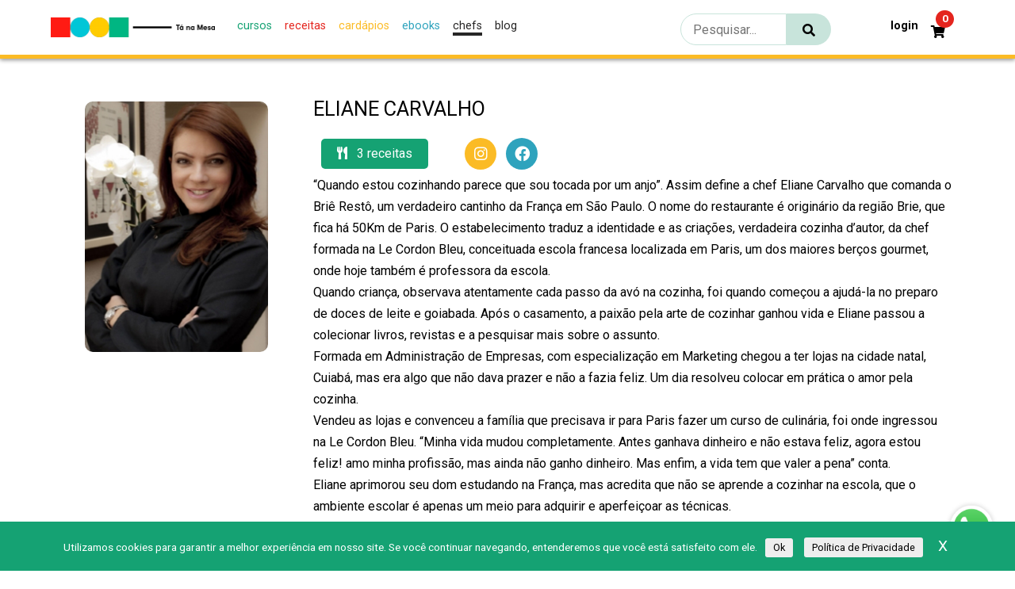

--- FILE ---
content_type: text/html; charset=UTF-8
request_url: https://tanamesa.com/chef/eliane-carvalho/
body_size: 25271
content:
<!DOCTYPE html>
<html lang="pt-BR">

<head>
    <meta charset="UTF-8">
    <meta http-equiv="X-UA-Compatible" content="IE=edge">
    <meta name="viewport" content="width=device-width, initial-scale=1.0">

    <!-- OPENGRAPH - FACEBOOK-->
    <meta property="fb:app_id" content="411301526291051">
    <meta property="og:type" content="website">
    <meta property="og:locale" content="pt_BR">
    <meta property="og:url" content="https://tanamesa.com/chef/eliane-carvalho/">
    <meta property="og:title" content="Eliane Carvalho">
    <meta property="og:site_name" content="Tá na Mesa">
    <meta property="og:description" content="O ponto de encontro entre chefs, personalidades e apaixonados pela gastronomia">
    <meta property="og:image" content="https://storage.googleapis.com/imagens_videos_gou_cooking_prod/production/usuarios/user_16905_Eliane_Carvalho.jpg">
   
    <!-- Botão compartilhar -->
   <link href="./assets/bootstrap4/bootstrap.css" rel="stylesheet" id="bootstrap-css">
    <script src="//maxcdn.bootstrapcdn.com/bootstrap/4.0.0/js/bootstrap.min.js"></script>
    <script src="//code.jquery.com/jquery-1.11.1.min.js"></script>

    <!-- DIMENSÕES DE ÍCONES PARA MOBILE -->
    <link rel="apple-touch-icon" href="https://storage.googleapis.com/imagens_videos_gou_cooking_prod/production/mesas/2020/07/43538e49-icon-1000x1000-1.png">
    <link rel="apple-touch-icon" sizes="152x152" href="https://storage.googleapis.com/imagens_videos_gou_cooking_prod/production/mesas/2020/07/9a1a58aa-logo-152x152-1.png">
    <link rel="apple-touch-icon" sizes="180x180" href="https://storage.googleapis.com/imagens_videos_gou_cooking_prod/production/mesas/2020/07/4e9eb415-logo-180x180-1.png">
    <link rel="apple-touch-icon" sizes="167x167" href="https://storage.googleapis.com/imagens_videos_gou_cooking_prod/production/mesas/2020/07/222759b7-logo-167x167-1.png">

    <link rel="icon" href="https://tanamesa.com/wp-content/themes/tanamesa-v4/assets/img/favicon/favicon.ico" />
    <link rel="icon" type="image/png" href="https://storage.googleapis.com/imagens_videos_gou_cooking_prod/production/mesas/2020/07/228b31b0-logo-196x196-1.ico" sizes="196x196" />
    <link rel="icon" type="image/png" href="https://storage.googleapis.com/imagens_videos_gou_cooking_prod/production/mesas/2020/07/0ec26f83-logo-96x96-1.ico" sizes="96x96" />
    <link rel="icon" type="image/png" href="https://storage.googleapis.com/imagens_videos_gou_cooking_prod/production/mesas/2020/07/e1f444ed-logo-48x48-1.ico" sizes="48x48" />
    <link rel="icon" type="image/png" href="https://storage.googleapis.com/imagens_videos_gou_cooking_prod/production/mesas/2020/07/df430305-logo-32x32-1.ico" sizes="32x32" />
    <link rel="icon" type="image/png" href="https://storage.googleapis.com/imagens_videos_gou_cooking_prod/production/mesas/2020/07/61282333-logo-16x16-1.ico" sizes="16x16" />
    <link rel="icon" type="image/png" href="https://storage.googleapis.com/imagens_videos_gou_cooking_prod/production/mesas/2020/07/d0cdf60d-logo-128x128-1.ico" sizes="128x128" />

    <link rel="manifest" href="https://tanamesa.com/manifest.json">

    	<script type="text/javascript">function theChampLoadEvent(e){var t=window.onload;if(typeof window.onload!="function"){window.onload=e}else{window.onload=function(){t();e()}}}</script>
		<script type="text/javascript">var theChampDefaultLang = 'pt_BR', theChampCloseIconPath = 'https://tanamesa.com/wp-content/plugins/super-socializer/images/close.png';</script>
		<script>var theChampSiteUrl = 'https://tanamesa.com', theChampVerified = 0, theChampEmailPopup = 0, heateorSsMoreSharePopupSearchText = 'Search';</script>
			<script>var theChampLoadingImgPath = 'https://tanamesa.com/wp-content/plugins/super-socializer/images/ajax_loader.gif'; var theChampAjaxUrl = 'https://tanamesa.com/wp-admin/admin-ajax.php'; var theChampRedirectionUrl = 'https://tanamesa.com/chef/eliane-carvalho/'; var theChampRegRedirectionUrl = 'https://tanamesa.com/chef/eliane-carvalho/'; </script>
				<script> var theChampFBKey = '859990921635393', theChampSameTabLogin = '1', theChampVerified = 0; var theChampAjaxUrl = 'https://tanamesa.com/wp-admin/admin-ajax.php'; var theChampPopupTitle = ''; var theChampEmailPopup = 0; var theChampEmailAjaxUrl = 'https://tanamesa.com/wp-admin/admin-ajax.php'; var theChampEmailPopupTitle = ''; var theChampEmailPopupErrorMsg = ''; var theChampEmailPopupUniqueId = ''; var theChampEmailPopupVerifyMessage = ''; var theChampSteamAuthUrl = ""; var theChampCurrentPageUrl = 'https%3A%2F%2Ftanamesa.com%2Fchef%2Feliane-carvalho%2F';  var heateorMSEnabled = 0, theChampTwitterAuthUrl = theChampSiteUrl + "?SuperSocializerAuth=Twitter&super_socializer_redirect_to=" + theChampCurrentPageUrl, theChampLineAuthUrl = theChampSiteUrl + "?SuperSocializerAuth=Line&super_socializer_redirect_to=" + theChampCurrentPageUrl, theChampLiveAuthUrl = theChampSiteUrl + "?SuperSocializerAuth=Live&super_socializer_redirect_to=" + theChampCurrentPageUrl, theChampFacebookAuthUrl = theChampSiteUrl + "?SuperSocializerAuth=Facebook&super_socializer_redirect_to=" + theChampCurrentPageUrl, theChampYahooAuthUrl = theChampSiteUrl + "?SuperSocializerAuth=Yahoo&super_socializer_redirect_to=" + theChampCurrentPageUrl, theChampGoogleAuthUrl = theChampSiteUrl + "?SuperSocializerAuth=Google&super_socializer_redirect_to=" + theChampCurrentPageUrl, theChampYoutubeAuthUrl = theChampSiteUrl + "?SuperSocializerAuth=Youtube&super_socializer_redirect_to=" + theChampCurrentPageUrl, theChampVkontakteAuthUrl = theChampSiteUrl + "?SuperSocializerAuth=Vkontakte&super_socializer_redirect_to=" + theChampCurrentPageUrl, theChampLinkedinAuthUrl = theChampSiteUrl + "?SuperSocializerAuth=Linkedin&super_socializer_redirect_to=" + theChampCurrentPageUrl, theChampInstagramAuthUrl = theChampSiteUrl + "?SuperSocializerAuth=Instagram&super_socializer_redirect_to=" + theChampCurrentPageUrl, theChampWordpressAuthUrl = theChampSiteUrl + "?SuperSocializerAuth=Wordpress&super_socializer_redirect_to=" + theChampCurrentPageUrl, theChampDribbbleAuthUrl = theChampSiteUrl + "?SuperSocializerAuth=Dribbble&super_socializer_redirect_to=" + theChampCurrentPageUrl, theChampGithubAuthUrl = theChampSiteUrl + "?SuperSocializerAuth=Github&super_socializer_redirect_to=" + theChampCurrentPageUrl, theChampSpotifyAuthUrl = theChampSiteUrl + "?SuperSocializerAuth=Spotify&super_socializer_redirect_to=" + theChampCurrentPageUrl, theChampKakaoAuthUrl = theChampSiteUrl + "?SuperSocializerAuth=Kakao&super_socializer_redirect_to=" + theChampCurrentPageUrl, theChampTwitchAuthUrl = theChampSiteUrl + "?SuperSocializerAuth=Twitch&super_socializer_redirect_to=" + theChampCurrentPageUrl, theChampRedditAuthUrl = theChampSiteUrl + "?SuperSocializerAuth=Reddit&super_socializer_redirect_to=" + theChampCurrentPageUrl, theChampDisqusAuthUrl = theChampSiteUrl + "?SuperSocializerAuth=Disqus&super_socializer_redirect_to=" + theChampCurrentPageUrl, theChampDropboxAuthUrl = theChampSiteUrl + "?SuperSocializerAuth=Dropbox&super_socializer_redirect_to=" + theChampCurrentPageUrl, theChampFoursquareAuthUrl = theChampSiteUrl + "?SuperSocializerAuth=Foursquare&super_socializer_redirect_to=" + theChampCurrentPageUrl, theChampAmazonAuthUrl = theChampSiteUrl + "?SuperSocializerAuth=Amazon&super_socializer_redirect_to=" + theChampCurrentPageUrl, theChampStackoverflowAuthUrl = theChampSiteUrl + "?SuperSocializerAuth=Stackoverflow&super_socializer_redirect_to=" + theChampCurrentPageUrl, theChampDiscordAuthUrl = theChampSiteUrl + "?SuperSocializerAuth=Discord&super_socializer_redirect_to=" + theChampCurrentPageUrl, theChampMailruAuthUrl = theChampSiteUrl + "?SuperSocializerAuth=Mailru&super_socializer_redirect_to=" + theChampCurrentPageUrl, theChampYandexAuthUrl = theChampSiteUrl + "?SuperSocializerAuth=Yandex&super_socializer_redirect_to=" + theChampCurrentPageUrl; theChampOdnoklassnikiAuthUrl = theChampSiteUrl + "?SuperSocializerAuth=Odnoklassniki&super_socializer_redirect_to=" + theChampCurrentPageUrl;</script>
			<style type="text/css">
						.the_champ_button_instagram span.the_champ_svg,a.the_champ_instagram span.the_champ_svg{background:radial-gradient(circle at 30% 107%,#fdf497 0,#fdf497 5%,#fd5949 45%,#d6249f 60%,#285aeb 90%)}
					.the_champ_horizontal_sharing .the_champ_svg,.heateor_ss_standard_follow_icons_container .the_champ_svg{
					color: #fff;
				border-width: 0px;
		border-style: solid;
		border-color: transparent;
	}
		.the_champ_horizontal_sharing .theChampTCBackground{
		color:#666;
	}
		.the_champ_horizontal_sharing span.the_champ_svg:hover,.heateor_ss_standard_follow_icons_container span.the_champ_svg:hover{
				border-color: transparent;
	}
		.the_champ_vertical_sharing span.the_champ_svg,.heateor_ss_floating_follow_icons_container span.the_champ_svg{
					color: #fff;
				border-width: 0px;
		border-style: solid;
		border-color: transparent;
	}
		.the_champ_vertical_sharing .theChampTCBackground{
		color:#666;
	}
		.the_champ_vertical_sharing span.the_champ_svg:hover,.heateor_ss_floating_follow_icons_container span.the_champ_svg:hover{
						border-color: transparent;
		}
	@media screen and (max-width:783px){.the_champ_vertical_sharing{display:none!important}}div.heateor_ss_mobile_footer{display:none;}@media screen and (max-width:783px){div.the_champ_bottom_sharing div.the_champ_sharing_ul .theChampTCBackground{width:100%!important;background-color:white}div.the_champ_bottom_sharing{width:100%!important;left:0!important;}div.the_champ_bottom_sharing a{width:14.285714285714% !important;margin:0!important;padding:0!important;}div.the_champ_bottom_sharing .the_champ_svg{width:100%!important;}div.the_champ_bottom_sharing div.theChampTotalShareCount{font-size:.7em!important;line-height:28px!important}div.the_champ_bottom_sharing div.theChampTotalShareText{font-size:.5em!important;line-height:0px!important}div.heateor_ss_mobile_footer{display:block;height:40px;}.the_champ_bottom_sharing{padding:0!important;display:block!important;width: auto!important;bottom:-2px!important;top: auto!important;}.the_champ_bottom_sharing .the_champ_square_count{line-height: inherit;}.the_champ_bottom_sharing .theChampSharingArrow{display:none;}.the_champ_bottom_sharing .theChampTCBackground{margin-right: 1.1em !important}}</style>
	<meta name='robots' content='index, follow, max-image-preview:large, max-snippet:-1, max-video-preview:-1' />

	<!-- This site is optimized with the Yoast SEO Premium plugin v26.7 (Yoast SEO v26.7) - https://yoast.com/wordpress/plugins/seo/ -->
	<title>Eliane Carvalho - Tá na mesa</title>
	<link rel="canonical" href="https://tanamesa.com/chef/eliane-carvalho/" />
	<script type="application/ld+json" class="yoast-schema-graph">{"@context":"https://schema.org","@graph":[{"@type":"WebPage","@id":"https://tanamesa.com/chef/eliane-carvalho/","url":"https://tanamesa.com/chef/eliane-carvalho/","name":"Eliane Carvalho - Tá na mesa","isPartOf":{"@id":"https://tanamesa.com/#website"},"primaryImageOfPage":"https://storage.googleapis.com/imagens_videos_gou_cooking_prod/production/usuarios/user_16905_Eliane_Carvalho.jpg","image":["https://storage.googleapis.com/imagens_videos_gou_cooking_prod/production/usuarios/user_16905_Eliane_Carvalho.jpg"],"thumbnailUrl":"https://storage.googleapis.com/imagens_videos_gou_cooking_prod/production/usuarios/user_16905_Eliane_Carvalho.jpg","datePublished":"2014-10-13T16:44:24+00:00","dateModified":"2021-03-10T20:12:20+00:00","breadcrumb":{"@id":"https://tanamesa.com/chef/eliane-carvalho/#breadcrumb"},"inLanguage":"pt-BR","potentialAction":[{"@type":"ReadAction","target":["https://tanamesa.com/chef/eliane-carvalho/"]}]},{"@type":"ImageObject","inLanguage":"pt-BR","@id":"https://tanamesa.com/chef/eliane-carvalho/#primaryimage","url":"https://storage.googleapis.com/imagens_videos_gou_cooking_prod/production/usuarios/user_16905_Eliane_Carvalho.jpg","contentUrl":"https://storage.googleapis.com/imagens_videos_gou_cooking_prod/production/usuarios/user_16905_Eliane_Carvalho.jpg","width":"235","height":"322","caption":"Eliane Carvalho"},{"@type":"BreadcrumbList","@id":"https://tanamesa.com/chef/eliane-carvalho/#breadcrumb","itemListElement":[{"@type":"ListItem","position":1,"name":"Início","item":"https://tanamesa.com/"},{"@type":"ListItem","position":2,"name":"Chefs","item":"https://tanamesa.com/chef/"},{"@type":"ListItem","position":3,"name":"Eliane Carvalho"}]},{"@type":"WebSite","@id":"https://tanamesa.com/#website","url":"https://tanamesa.com/","name":"Tá na mesa","description":"O ponto de encontro entre chefs, personalidades e apaixonados pela gastronomia","publisher":{"@id":"https://tanamesa.com/#organization"},"potentialAction":[{"@type":"SearchAction","target":{"@type":"EntryPoint","urlTemplate":"https://tanamesa.com/?s={search_term_string}"},"query-input":{"@type":"PropertyValueSpecification","valueRequired":true,"valueName":"search_term_string"}}],"inLanguage":"pt-BR"},{"@type":"Organization","@id":"https://tanamesa.com/#organization","name":"Tá na Mesa","url":"https://tanamesa.com/","logo":{"@type":"ImageObject","inLanguage":"pt-BR","@id":"https://tanamesa.com/#/schema/logo/image/","url":"https://storage.googleapis.com/imagens_videos_gou_cooking_prod/production/mesas/2019/11/edbde5ad-logo.png","contentUrl":"https://storage.googleapis.com/imagens_videos_gou_cooking_prod/production/mesas/2019/11/edbde5ad-logo.png","width":80,"height":82,"caption":"Tá na Mesa"},"image":{"@id":"https://tanamesa.com/#/schema/logo/image/"},"sameAs":["https://www.facebook.com/TaNaMesa.TM"]}]}</script>
	<!-- / Yoast SEO Premium plugin. -->


<style id='wp-img-auto-sizes-contain-inline-css' type='text/css'>
img:is([sizes=auto i],[sizes^="auto," i]){contain-intrinsic-size:3000px 1500px}
/*# sourceURL=wp-img-auto-sizes-contain-inline-css */
</style>
<link rel='stylesheet' id='partial-payment-blocks-integration-css' href='https://tanamesa.com/wp-content/plugins/woo-wallet/build/partial-payment/style-index.css?ver=1.5.15' type='text/css' media='all' />
<style id='wp-emoji-styles-inline-css' type='text/css'>

	img.wp-smiley, img.emoji {
		display: inline !important;
		border: none !important;
		box-shadow: none !important;
		height: 1em !important;
		width: 1em !important;
		margin: 0 0.07em !important;
		vertical-align: -0.1em !important;
		background: none !important;
		padding: 0 !important;
	}
/*# sourceURL=wp-emoji-styles-inline-css */
</style>
<style id='wp-block-library-inline-css' type='text/css'>
:root{
  --wp-block-synced-color:#7a00df;
  --wp-block-synced-color--rgb:122, 0, 223;
  --wp-bound-block-color:var(--wp-block-synced-color);
  --wp-editor-canvas-background:#ddd;
  --wp-admin-theme-color:#007cba;
  --wp-admin-theme-color--rgb:0, 124, 186;
  --wp-admin-theme-color-darker-10:#006ba1;
  --wp-admin-theme-color-darker-10--rgb:0, 107, 160.5;
  --wp-admin-theme-color-darker-20:#005a87;
  --wp-admin-theme-color-darker-20--rgb:0, 90, 135;
  --wp-admin-border-width-focus:2px;
}
@media (min-resolution:192dpi){
  :root{
    --wp-admin-border-width-focus:1.5px;
  }
}
.wp-element-button{
  cursor:pointer;
}

:root .has-very-light-gray-background-color{
  background-color:#eee;
}
:root .has-very-dark-gray-background-color{
  background-color:#313131;
}
:root .has-very-light-gray-color{
  color:#eee;
}
:root .has-very-dark-gray-color{
  color:#313131;
}
:root .has-vivid-green-cyan-to-vivid-cyan-blue-gradient-background{
  background:linear-gradient(135deg, #00d084, #0693e3);
}
:root .has-purple-crush-gradient-background{
  background:linear-gradient(135deg, #34e2e4, #4721fb 50%, #ab1dfe);
}
:root .has-hazy-dawn-gradient-background{
  background:linear-gradient(135deg, #faaca8, #dad0ec);
}
:root .has-subdued-olive-gradient-background{
  background:linear-gradient(135deg, #fafae1, #67a671);
}
:root .has-atomic-cream-gradient-background{
  background:linear-gradient(135deg, #fdd79a, #004a59);
}
:root .has-nightshade-gradient-background{
  background:linear-gradient(135deg, #330968, #31cdcf);
}
:root .has-midnight-gradient-background{
  background:linear-gradient(135deg, #020381, #2874fc);
}
:root{
  --wp--preset--font-size--normal:16px;
  --wp--preset--font-size--huge:42px;
}

.has-regular-font-size{
  font-size:1em;
}

.has-larger-font-size{
  font-size:2.625em;
}

.has-normal-font-size{
  font-size:var(--wp--preset--font-size--normal);
}

.has-huge-font-size{
  font-size:var(--wp--preset--font-size--huge);
}

.has-text-align-center{
  text-align:center;
}

.has-text-align-left{
  text-align:left;
}

.has-text-align-right{
  text-align:right;
}

.has-fit-text{
  white-space:nowrap !important;
}

#end-resizable-editor-section{
  display:none;
}

.aligncenter{
  clear:both;
}

.items-justified-left{
  justify-content:flex-start;
}

.items-justified-center{
  justify-content:center;
}

.items-justified-right{
  justify-content:flex-end;
}

.items-justified-space-between{
  justify-content:space-between;
}

.screen-reader-text{
  border:0;
  clip-path:inset(50%);
  height:1px;
  margin:-1px;
  overflow:hidden;
  padding:0;
  position:absolute;
  width:1px;
  word-wrap:normal !important;
}

.screen-reader-text:focus{
  background-color:#ddd;
  clip-path:none;
  color:#444;
  display:block;
  font-size:1em;
  height:auto;
  left:5px;
  line-height:normal;
  padding:15px 23px 14px;
  text-decoration:none;
  top:5px;
  width:auto;
  z-index:100000;
}
html :where(.has-border-color){
  border-style:solid;
}

html :where([style*=border-top-color]){
  border-top-style:solid;
}

html :where([style*=border-right-color]){
  border-right-style:solid;
}

html :where([style*=border-bottom-color]){
  border-bottom-style:solid;
}

html :where([style*=border-left-color]){
  border-left-style:solid;
}

html :where([style*=border-width]){
  border-style:solid;
}

html :where([style*=border-top-width]){
  border-top-style:solid;
}

html :where([style*=border-right-width]){
  border-right-style:solid;
}

html :where([style*=border-bottom-width]){
  border-bottom-style:solid;
}

html :where([style*=border-left-width]){
  border-left-style:solid;
}
html :where(img[class*=wp-image-]){
  height:auto;
  max-width:100%;
}
:where(figure){
  margin:0 0 1em;
}

html :where(.is-position-sticky){
  --wp-admin--admin-bar--position-offset:var(--wp-admin--admin-bar--height, 0px);
}

@media screen and (max-width:600px){
  html :where(.is-position-sticky){
    --wp-admin--admin-bar--position-offset:0px;
  }
}

/*# sourceURL=wp-block-library-inline-css */
</style><link rel='stylesheet' id='wc-blocks-style-css' href='https://tanamesa.com/wp-content/plugins/woocommerce/assets/client/blocks/wc-blocks.css?ver=1767535377' type='text/css' media='all' />
<style id='global-styles-inline-css' type='text/css'>
:root{--wp--preset--aspect-ratio--square: 1;--wp--preset--aspect-ratio--4-3: 4/3;--wp--preset--aspect-ratio--3-4: 3/4;--wp--preset--aspect-ratio--3-2: 3/2;--wp--preset--aspect-ratio--2-3: 2/3;--wp--preset--aspect-ratio--16-9: 16/9;--wp--preset--aspect-ratio--9-16: 9/16;--wp--preset--color--black: #000000;--wp--preset--color--cyan-bluish-gray: #abb8c3;--wp--preset--color--white: #ffffff;--wp--preset--color--pale-pink: #f78da7;--wp--preset--color--vivid-red: #cf2e2e;--wp--preset--color--luminous-vivid-orange: #ff6900;--wp--preset--color--luminous-vivid-amber: #fcb900;--wp--preset--color--light-green-cyan: #7bdcb5;--wp--preset--color--vivid-green-cyan: #00d084;--wp--preset--color--pale-cyan-blue: #8ed1fc;--wp--preset--color--vivid-cyan-blue: #0693e3;--wp--preset--color--vivid-purple: #9b51e0;--wp--preset--gradient--vivid-cyan-blue-to-vivid-purple: linear-gradient(135deg,rgb(6,147,227) 0%,rgb(155,81,224) 100%);--wp--preset--gradient--light-green-cyan-to-vivid-green-cyan: linear-gradient(135deg,rgb(122,220,180) 0%,rgb(0,208,130) 100%);--wp--preset--gradient--luminous-vivid-amber-to-luminous-vivid-orange: linear-gradient(135deg,rgb(252,185,0) 0%,rgb(255,105,0) 100%);--wp--preset--gradient--luminous-vivid-orange-to-vivid-red: linear-gradient(135deg,rgb(255,105,0) 0%,rgb(207,46,46) 100%);--wp--preset--gradient--very-light-gray-to-cyan-bluish-gray: linear-gradient(135deg,rgb(238,238,238) 0%,rgb(169,184,195) 100%);--wp--preset--gradient--cool-to-warm-spectrum: linear-gradient(135deg,rgb(74,234,220) 0%,rgb(151,120,209) 20%,rgb(207,42,186) 40%,rgb(238,44,130) 60%,rgb(251,105,98) 80%,rgb(254,248,76) 100%);--wp--preset--gradient--blush-light-purple: linear-gradient(135deg,rgb(255,206,236) 0%,rgb(152,150,240) 100%);--wp--preset--gradient--blush-bordeaux: linear-gradient(135deg,rgb(254,205,165) 0%,rgb(254,45,45) 50%,rgb(107,0,62) 100%);--wp--preset--gradient--luminous-dusk: linear-gradient(135deg,rgb(255,203,112) 0%,rgb(199,81,192) 50%,rgb(65,88,208) 100%);--wp--preset--gradient--pale-ocean: linear-gradient(135deg,rgb(255,245,203) 0%,rgb(182,227,212) 50%,rgb(51,167,181) 100%);--wp--preset--gradient--electric-grass: linear-gradient(135deg,rgb(202,248,128) 0%,rgb(113,206,126) 100%);--wp--preset--gradient--midnight: linear-gradient(135deg,rgb(2,3,129) 0%,rgb(40,116,252) 100%);--wp--preset--font-size--small: 13px;--wp--preset--font-size--medium: 20px;--wp--preset--font-size--large: 36px;--wp--preset--font-size--x-large: 42px;--wp--preset--spacing--20: 0.44rem;--wp--preset--spacing--30: 0.67rem;--wp--preset--spacing--40: 1rem;--wp--preset--spacing--50: 1.5rem;--wp--preset--spacing--60: 2.25rem;--wp--preset--spacing--70: 3.38rem;--wp--preset--spacing--80: 5.06rem;--wp--preset--shadow--natural: 6px 6px 9px rgba(0, 0, 0, 0.2);--wp--preset--shadow--deep: 12px 12px 50px rgba(0, 0, 0, 0.4);--wp--preset--shadow--sharp: 6px 6px 0px rgba(0, 0, 0, 0.2);--wp--preset--shadow--outlined: 6px 6px 0px -3px rgb(255, 255, 255), 6px 6px rgb(0, 0, 0);--wp--preset--shadow--crisp: 6px 6px 0px rgb(0, 0, 0);}:where(.is-layout-flex){gap: 0.5em;}:where(.is-layout-grid){gap: 0.5em;}body .is-layout-flex{display: flex;}.is-layout-flex{flex-wrap: wrap;align-items: center;}.is-layout-flex > :is(*, div){margin: 0;}body .is-layout-grid{display: grid;}.is-layout-grid > :is(*, div){margin: 0;}:where(.wp-block-columns.is-layout-flex){gap: 2em;}:where(.wp-block-columns.is-layout-grid){gap: 2em;}:where(.wp-block-post-template.is-layout-flex){gap: 1.25em;}:where(.wp-block-post-template.is-layout-grid){gap: 1.25em;}.has-black-color{color: var(--wp--preset--color--black) !important;}.has-cyan-bluish-gray-color{color: var(--wp--preset--color--cyan-bluish-gray) !important;}.has-white-color{color: var(--wp--preset--color--white) !important;}.has-pale-pink-color{color: var(--wp--preset--color--pale-pink) !important;}.has-vivid-red-color{color: var(--wp--preset--color--vivid-red) !important;}.has-luminous-vivid-orange-color{color: var(--wp--preset--color--luminous-vivid-orange) !important;}.has-luminous-vivid-amber-color{color: var(--wp--preset--color--luminous-vivid-amber) !important;}.has-light-green-cyan-color{color: var(--wp--preset--color--light-green-cyan) !important;}.has-vivid-green-cyan-color{color: var(--wp--preset--color--vivid-green-cyan) !important;}.has-pale-cyan-blue-color{color: var(--wp--preset--color--pale-cyan-blue) !important;}.has-vivid-cyan-blue-color{color: var(--wp--preset--color--vivid-cyan-blue) !important;}.has-vivid-purple-color{color: var(--wp--preset--color--vivid-purple) !important;}.has-black-background-color{background-color: var(--wp--preset--color--black) !important;}.has-cyan-bluish-gray-background-color{background-color: var(--wp--preset--color--cyan-bluish-gray) !important;}.has-white-background-color{background-color: var(--wp--preset--color--white) !important;}.has-pale-pink-background-color{background-color: var(--wp--preset--color--pale-pink) !important;}.has-vivid-red-background-color{background-color: var(--wp--preset--color--vivid-red) !important;}.has-luminous-vivid-orange-background-color{background-color: var(--wp--preset--color--luminous-vivid-orange) !important;}.has-luminous-vivid-amber-background-color{background-color: var(--wp--preset--color--luminous-vivid-amber) !important;}.has-light-green-cyan-background-color{background-color: var(--wp--preset--color--light-green-cyan) !important;}.has-vivid-green-cyan-background-color{background-color: var(--wp--preset--color--vivid-green-cyan) !important;}.has-pale-cyan-blue-background-color{background-color: var(--wp--preset--color--pale-cyan-blue) !important;}.has-vivid-cyan-blue-background-color{background-color: var(--wp--preset--color--vivid-cyan-blue) !important;}.has-vivid-purple-background-color{background-color: var(--wp--preset--color--vivid-purple) !important;}.has-black-border-color{border-color: var(--wp--preset--color--black) !important;}.has-cyan-bluish-gray-border-color{border-color: var(--wp--preset--color--cyan-bluish-gray) !important;}.has-white-border-color{border-color: var(--wp--preset--color--white) !important;}.has-pale-pink-border-color{border-color: var(--wp--preset--color--pale-pink) !important;}.has-vivid-red-border-color{border-color: var(--wp--preset--color--vivid-red) !important;}.has-luminous-vivid-orange-border-color{border-color: var(--wp--preset--color--luminous-vivid-orange) !important;}.has-luminous-vivid-amber-border-color{border-color: var(--wp--preset--color--luminous-vivid-amber) !important;}.has-light-green-cyan-border-color{border-color: var(--wp--preset--color--light-green-cyan) !important;}.has-vivid-green-cyan-border-color{border-color: var(--wp--preset--color--vivid-green-cyan) !important;}.has-pale-cyan-blue-border-color{border-color: var(--wp--preset--color--pale-cyan-blue) !important;}.has-vivid-cyan-blue-border-color{border-color: var(--wp--preset--color--vivid-cyan-blue) !important;}.has-vivid-purple-border-color{border-color: var(--wp--preset--color--vivid-purple) !important;}.has-vivid-cyan-blue-to-vivid-purple-gradient-background{background: var(--wp--preset--gradient--vivid-cyan-blue-to-vivid-purple) !important;}.has-light-green-cyan-to-vivid-green-cyan-gradient-background{background: var(--wp--preset--gradient--light-green-cyan-to-vivid-green-cyan) !important;}.has-luminous-vivid-amber-to-luminous-vivid-orange-gradient-background{background: var(--wp--preset--gradient--luminous-vivid-amber-to-luminous-vivid-orange) !important;}.has-luminous-vivid-orange-to-vivid-red-gradient-background{background: var(--wp--preset--gradient--luminous-vivid-orange-to-vivid-red) !important;}.has-very-light-gray-to-cyan-bluish-gray-gradient-background{background: var(--wp--preset--gradient--very-light-gray-to-cyan-bluish-gray) !important;}.has-cool-to-warm-spectrum-gradient-background{background: var(--wp--preset--gradient--cool-to-warm-spectrum) !important;}.has-blush-light-purple-gradient-background{background: var(--wp--preset--gradient--blush-light-purple) !important;}.has-blush-bordeaux-gradient-background{background: var(--wp--preset--gradient--blush-bordeaux) !important;}.has-luminous-dusk-gradient-background{background: var(--wp--preset--gradient--luminous-dusk) !important;}.has-pale-ocean-gradient-background{background: var(--wp--preset--gradient--pale-ocean) !important;}.has-electric-grass-gradient-background{background: var(--wp--preset--gradient--electric-grass) !important;}.has-midnight-gradient-background{background: var(--wp--preset--gradient--midnight) !important;}.has-small-font-size{font-size: var(--wp--preset--font-size--small) !important;}.has-medium-font-size{font-size: var(--wp--preset--font-size--medium) !important;}.has-large-font-size{font-size: var(--wp--preset--font-size--large) !important;}.has-x-large-font-size{font-size: var(--wp--preset--font-size--x-large) !important;}
/*# sourceURL=global-styles-inline-css */
</style>
<style id='core-block-supports-inline-css' type='text/css'>
/**
 * Core styles: block-supports
 */

/*# sourceURL=core-block-supports-inline-css */
</style>

<style id='classic-theme-styles-inline-css' type='text/css'>
/**
 * These rules are needed for backwards compatibility.
 * They should match the button element rules in the base theme.json file.
 */
.wp-block-button__link {
	color: #ffffff;
	background-color: #32373c;
	border-radius: 9999px; /* 100% causes an oval, but any explicit but really high value retains the pill shape. */

	/* This needs a low specificity so it won't override the rules from the button element if defined in theme.json. */
	box-shadow: none;
	text-decoration: none;

	/* The extra 2px are added to size solids the same as the outline versions.*/
	padding: calc(0.667em + 2px) calc(1.333em + 2px);

	font-size: 1.125em;
}

.wp-block-file__button {
	background: #32373c;
	color: #ffffff;
	text-decoration: none;
}

/*# sourceURL=/wp-includes/css/classic-themes.css */
</style>
<link rel='stylesheet' id='contact-form-7-css' href='https://tanamesa.com/wp-content/plugins/contact-form-7/includes/css/styles.css?ver=6.1.4' type='text/css' media='all' />
<style id='woocommerce-inline-inline-css' type='text/css'>
.woocommerce form .form-row .required { visibility: visible; }
/*# sourceURL=woocommerce-inline-inline-css */
</style>
<link rel='stylesheet' id='_pagination-css' href='https://tanamesa.com/wp-content/themes/tanamesa-v4/assets/css/molecules/pagination/_pagination.scss?ver=1764679957' type='text/css' media='all' />
<link rel='stylesheet' id='dashicons-css' href='https://tanamesa.com/wp-includes/css/dashicons.css?ver=b72448a58950b21a612b15bd56208b5b' type='text/css' media='all' />
<link rel='stylesheet' id='thickbox-css' href='https://tanamesa.com/wp-includes/js/thickbox/thickbox.css?ver=b72448a58950b21a612b15bd56208b5b' type='text/css' media='all' />
<link rel='stylesheet' id='the_champ_frontend_css-css' href='https://tanamesa.com/wp-content/plugins/super-socializer/css/front.css?ver=7.14.5' type='text/css' media='all' />
<link rel='stylesheet' id='wc-pb-checkout-blocks-css' href='https://tanamesa.com/wp-content/plugins/woocommerce-product-bundles/assets/css/frontend/checkout-blocks.css?ver=1766142020' type='text/css' media='all' />
<style id='wc-pb-checkout-blocks-inline-css' type='text/css'>
table.wc-block-cart-items .wc-block-cart-items__row.is-bundle__meta_hidden .wc-block-components-product-details__inclui, .wc-block-components-order-summary-item.is-bundle__meta_hidden .wc-block-components-product-details__inclui { display:none; } table.wc-block-cart-items .wc-block-cart-items__row.is-bundle .wc-block-components-product-details__inclui .wc-block-components-product-details__name, .wc-block-components-order-summary-item.is-bundle .wc-block-components-product-details__inclui .wc-block-components-product-details__name { display:block; margin-bottom: 0.5em } table.wc-block-cart-items .wc-block-cart-items__row.is-bundle .wc-block-components-product-details__inclui:not(:first-of-type) .wc-block-components-product-details__name, .wc-block-components-order-summary-item.is-bundle .wc-block-components-product-details__inclui:not(:first-of-type) .wc-block-components-product-details__name { display:none } table.wc-block-cart-items .wc-block-cart-items__row.is-bundle .wc-block-components-product-details__inclui + li:not( .wc-block-components-product-details__inclui ), .wc-block-components-order-summary-item.is-bundle .wc-block-components-product-details__inclui + li:not( .wc-block-components-product-details__inclui ) { margin-top:0.5em }
/*# sourceURL=wc-pb-checkout-blocks-inline-css */
</style>
<link rel='stylesheet' id='wc-bundle-style-css' href='https://tanamesa.com/wp-content/plugins/woocommerce-product-bundles/assets/css/frontend/woocommerce.css?ver=8.5.5' type='text/css' media='all' />
<script type="text/javascript" src="https://tanamesa.com/wp-includes/js/jquery/jquery.js?ver=3.7.1" id="jquery-core-js"></script>
<script type="text/javascript" src="https://tanamesa.com/wp-includes/js/jquery/jquery-migrate.js?ver=3.4.1" id="jquery-migrate-js"></script>
<script type="text/javascript" src="https://tanamesa.com/wp-content/plugins/woocommerce/assets/js/jquery-blockui/jquery.blockUI.js?ver=2.7.0-wc.10.4.3" id="wc-jquery-blockui-js" defer="defer" data-wp-strategy="defer"></script>
<script type="text/javascript" id="wc-add-to-cart-js-extra">
/* <![CDATA[ */
var wc_add_to_cart_params = {"ajax_url":"/wp-admin/admin-ajax.php","wc_ajax_url":"/?wc-ajax=%%endpoint%%","i18n_view_cart":"Ver carrinho","cart_url":"https://tanamesa.com/carrinho/","is_cart":"","cart_redirect_after_add":"yes"};
//# sourceURL=wc-add-to-cart-js-extra
/* ]]> */
</script>
<script type="text/javascript" src="https://tanamesa.com/wp-content/plugins/woocommerce/assets/js/frontend/add-to-cart.js?ver=10.4.3" id="wc-add-to-cart-js" defer="defer" data-wp-strategy="defer"></script>
<script type="text/javascript" src="https://tanamesa.com/wp-content/plugins/woocommerce/assets/js/js-cookie/js.cookie.js?ver=2.1.4-wc.10.4.3" id="wc-js-cookie-js" defer="defer" data-wp-strategy="defer"></script>
<script type="text/javascript" id="woocommerce-js-extra">
/* <![CDATA[ */
var woocommerce_params = {"ajax_url":"/wp-admin/admin-ajax.php","wc_ajax_url":"/?wc-ajax=%%endpoint%%","i18n_password_show":"Mostrar senha","i18n_password_hide":"Ocultar senha"};
//# sourceURL=woocommerce-js-extra
/* ]]> */
</script>
<script type="text/javascript" src="https://tanamesa.com/wp-content/plugins/woocommerce/assets/js/frontend/woocommerce.js?ver=10.4.3" id="woocommerce-js" defer="defer" data-wp-strategy="defer"></script>
<script type="text/javascript" src="https://tanamesa.com/wp-content/plugins/super-socializer/js/front/social_login/general.js?ver=7.14.5" id="the_champ_ss_general_scripts-js"></script>
<script type="text/javascript" src="https://tanamesa.com/wp-content/plugins/super-socializer/js/front/social_login/common.js?ver=7.14.5" id="the_champ_sl_common-js"></script>
<!-- HFCM by 99 Robots - Snippet # 6: reCaptcha Invisível -->
<style>
.grecaptcha-badge {
  visibility: hidden !important;
}
</style>

<!-- /end HFCM by 99 Robots -->
<script id="wpcp_disable_selection" type="text/javascript">
var image_save_msg='You are not allowed to save images!';
	var no_menu_msg='Context Menu disabled!';
	var smessage = "Este conte&uacute;do est&aacute; protegido por direitos autorais!";

function disableEnterKey(e)
{
	var elemtype = e.target.tagName;
	
	elemtype = elemtype.toUpperCase();
	
	if (elemtype == "TEXT" || elemtype == "TEXTAREA" || elemtype == "INPUT" || elemtype == "PASSWORD" || elemtype == "SELECT" || elemtype == "OPTION" || elemtype == "EMBED")
	{
		elemtype = 'TEXT';
	}
	
	if (e.ctrlKey){
     var key;
     if(window.event)
          key = window.event.keyCode;     //IE
     else
          key = e.which;     //firefox (97)
    //if (key != 17) alert(key);
     if (elemtype!= 'TEXT' && (key == 97 || key == 65 || key == 67 || key == 99 || key == 88 || key == 120 || key == 26 || key == 85  || key == 86 || key == 83 || key == 43 || key == 73))
     {
		if(wccp_free_iscontenteditable(e)) return true;
		show_wpcp_message('You are not allowed to copy content or view source');
		return false;
     }else
     	return true;
     }
}


/*For contenteditable tags*/
function wccp_free_iscontenteditable(e)
{
	var e = e || window.event; // also there is no e.target property in IE. instead IE uses window.event.srcElement
  	
	var target = e.target || e.srcElement;

	var elemtype = e.target.nodeName;
	
	elemtype = elemtype.toUpperCase();
	
	var iscontenteditable = "false";
		
	if(typeof target.getAttribute!="undefined" ) iscontenteditable = target.getAttribute("contenteditable"); // Return true or false as string
	
	var iscontenteditable2 = false;
	
	if(typeof target.isContentEditable!="undefined" ) iscontenteditable2 = target.isContentEditable; // Return true or false as boolean

	if(target.parentElement.isContentEditable) iscontenteditable2 = true;
	
	if (iscontenteditable == "true" || iscontenteditable2 == true)
	{
		if(typeof target.style!="undefined" ) target.style.cursor = "text";
		
		return true;
	}
}

////////////////////////////////////
function disable_copy(e)
{	
	var e = e || window.event; // also there is no e.target property in IE. instead IE uses window.event.srcElement
	
	var elemtype = e.target.tagName;
	
	elemtype = elemtype.toUpperCase();
	
	if (elemtype == "TEXT" || elemtype == "TEXTAREA" || elemtype == "INPUT" || elemtype == "PASSWORD" || elemtype == "SELECT" || elemtype == "OPTION" || elemtype == "EMBED")
	{
		elemtype = 'TEXT';
	}
	
	if(wccp_free_iscontenteditable(e)) return true;
	
	var isSafari = /Safari/.test(navigator.userAgent) && /Apple Computer/.test(navigator.vendor);
	
	var checker_IMG = '';
	if (elemtype == "IMG" && checker_IMG == 'checked' && e.detail >= 2) {show_wpcp_message(alertMsg_IMG);return false;}
	if (elemtype != "TEXT")
	{
		if (smessage !== "" && e.detail == 2)
			show_wpcp_message(smessage);
		
		if (isSafari)
			return true;
		else
			return false;
	}	
}

//////////////////////////////////////////
function disable_copy_ie()
{
	var e = e || window.event;
	var elemtype = window.event.srcElement.nodeName;
	elemtype = elemtype.toUpperCase();
	if(wccp_free_iscontenteditable(e)) return true;
	if (elemtype == "IMG") {show_wpcp_message(alertMsg_IMG);return false;}
	if (elemtype != "TEXT" && elemtype != "TEXTAREA" && elemtype != "INPUT" && elemtype != "PASSWORD" && elemtype != "SELECT" && elemtype != "OPTION" && elemtype != "EMBED")
	{
		return false;
	}
}	
function reEnable()
{
	return true;
}
document.onkeydown = disableEnterKey;
document.onselectstart = disable_copy_ie;
if(navigator.userAgent.indexOf('MSIE')==-1)
{
	document.onmousedown = disable_copy;
	document.onclick = reEnable;
}
function disableSelection(target)
{
    //For IE This code will work
    if (typeof target.onselectstart!="undefined")
    target.onselectstart = disable_copy_ie;
    
    //For Firefox This code will work
    else if (typeof target.style.MozUserSelect!="undefined")
    {target.style.MozUserSelect="none";}
    
    //All other  (ie: Opera) This code will work
    else
    target.onmousedown=function(){return false}
    target.style.cursor = "default";
}
//Calling the JS function directly just after body load
window.onload = function(){disableSelection(document.body);};

//////////////////special for safari Start////////////////
var onlongtouch;
var timer;
var touchduration = 1000; //length of time we want the user to touch before we do something

var elemtype = "";
function touchstart(e) {
	var e = e || window.event;
  // also there is no e.target property in IE.
  // instead IE uses window.event.srcElement
  	var target = e.target || e.srcElement;
	
	elemtype = window.event.srcElement.nodeName;
	
	elemtype = elemtype.toUpperCase();
	
	if(!wccp_pro_is_passive()) e.preventDefault();
	if (!timer) {
		timer = setTimeout(onlongtouch, touchduration);
	}
}

function touchend() {
    //stops short touches from firing the event
    if (timer) {
        clearTimeout(timer);
        timer = null;
    }
	onlongtouch();
}

onlongtouch = function(e) { //this will clear the current selection if anything selected
	
	if (elemtype != "TEXT" && elemtype != "TEXTAREA" && elemtype != "INPUT" && elemtype != "PASSWORD" && elemtype != "SELECT" && elemtype != "EMBED" && elemtype != "OPTION")	
	{
		if (window.getSelection) {
			if (window.getSelection().empty) {  // Chrome
			window.getSelection().empty();
			} else if (window.getSelection().removeAllRanges) {  // Firefox
			window.getSelection().removeAllRanges();
			}
		} else if (document.selection) {  // IE?
			document.selection.empty();
		}
		return false;
	}
};

document.addEventListener("DOMContentLoaded", function(event) { 
    window.addEventListener("touchstart", touchstart, false);
    window.addEventListener("touchend", touchend, false);
});

function wccp_pro_is_passive() {

  var cold = false,
  hike = function() {};

  try {
	  const object1 = {};
  var aid = Object.defineProperty(object1, 'passive', {
  get() {cold = true}
  });
  window.addEventListener('test', hike, aid);
  window.removeEventListener('test', hike, aid);
  } catch (e) {}

  return cold;
}
/*special for safari End*/
</script>
<script id="wpcp_disable_Right_Click" type="text/javascript">
document.ondragstart = function() { return false;}
	function nocontext(e) {
	   return false;
	}
	document.oncontextmenu = nocontext;
</script>
<style>
.unselectable
{
-moz-user-select:none;
-webkit-user-select:none;
cursor: default;
}
html
{
-webkit-touch-callout: none;
-webkit-user-select: none;
-khtml-user-select: none;
-moz-user-select: none;
-ms-user-select: none;
user-select: none;
-webkit-tap-highlight-color: rgba(0,0,0,0);
}
</style>
<script id="wpcp_css_disable_selection" type="text/javascript">
var e = document.getElementsByTagName('body')[0];
if(e)
{
	e.setAttribute('unselectable',"on");
}
</script>
<!-- Analytics by WP Statistics - https://wp-statistics.com -->
	<noscript><style>.woocommerce-product-gallery{ opacity: 1 !important; }</style></noscript>
	<link rel="icon" href="https://storage.googleapis.com/imagens_videos_gou_cooking_prod/production/mesas/2019/05/e7e5fe31-cropped-logo-ta-na-mesa-150x150.png" sizes="32x32" />
<link rel="icon" href="https://storage.googleapis.com/imagens_videos_gou_cooking_prod/production/mesas/2019/05/e7e5fe31-cropped-logo-ta-na-mesa-300x300.png" sizes="192x192" />
<link rel="apple-touch-icon" href="https://storage.googleapis.com/imagens_videos_gou_cooking_prod/production/mesas/2019/05/e7e5fe31-cropped-logo-ta-na-mesa-300x300.png" />
<meta name="msapplication-TileImage" content="https://storage.googleapis.com/imagens_videos_gou_cooking_prod/production/mesas/2019/05/e7e5fe31-cropped-logo-ta-na-mesa-300x300.png" />

<!-- FIFU:jsonld:begin -->
<script type="application/ld+json">{"@context":"https://schema.org","@graph":[{"@type":"ImageObject","@id":"https://storage.googleapis.com/imagens_videos_gou_cooking_prod/production/usuarios/user_16905_Eliane_Carvalho.jpg","url":"https://storage.googleapis.com/imagens_videos_gou_cooking_prod/production/usuarios/user_16905_Eliane_Carvalho.jpg","contentUrl":"https://storage.googleapis.com/imagens_videos_gou_cooking_prod/production/usuarios/user_16905_Eliane_Carvalho.jpg","mainEntityOfPage":"https://tanamesa.com/chef/eliane-carvalho/"}]}</script>
<!-- FIFU:jsonld:end -->


    <!-- Hotjar Tracking Code for https://tanamesa.com/ -->
    <script>
        (function(h,o,t,j,a,r){
            h.hj=h.hj||function(){(h.hj.q=h.hj.q||[]).push(arguments)};
            h._hjSettings={hjid:3542509,hjsv:6};
            a=o.getElementsByTagName('head')[0];
            r=o.createElement('script');r.async=1;
            r.src=t+h._hjSettings.hjid+j+h._hjSettings.hjsv;
            a.appendChild(r);
        })(window,document,'https://static.hotjar.com/c/hotjar-','.js?sv=');
    </script>

    <!-- FONT AWESOME -->
    <link rel="stylesheet" href="https://pro.fontawesome.com/releases/v5.10.0/css/all.css" integrity="sha384-AYmEC3Yw5cVb3ZcuHtOA93w35dYTsvhLPVnYs9eStHfGJvOvKxVfELGroGkvsg+p" crossorigin="anonymous" />

    <!-- TAGS GTM E NEW RELIC -->
            <link rel="stylesheet" type="text/css" rel="preload" href="https://tanamesa.com/wp-content/themes/tanamesa-v4/style.min.css" />

                <!-- Google tag (gtag.js) -->
        <script async src="https://www.googletagmanager.com/gtag/js?id=G-66BF8BGGK1"></script>
        <script>
          window.dataLayer = window.dataLayer || [];
          function gtag(){dataLayer.push(arguments);}
          gtag('js', new Date());

          gtag('config', 'G-66BF8BGGK1');
        </script>
        <!-- Global site tag (gtag.js) - Google Analytics -->
        <script async src="https://www.googletagmanager.com/gtag/js?id=UA-136170867-1"></script>
        <script>
          window.dataLayer = window.dataLayer || [];
          function gtag(){dataLayer.push(arguments);}
          gtag('js', new Date());

          gtag('config', 'UA-136170867-1');
        </script>

        <script>
            ! function(f, b, e, v, n, t, s) {
                if (f.fbq) return;
                n = f.fbq = function() {
                    n.callMethod ?
                        n.callMethod.apply(n, arguments) : n.queue.push(arguments)
                };
                if (!f._fbq) f._fbq = n;
                n.push = n;
                n.loaded = !0;
                n.version = '2.0';
                n.queue = [];
                t = b.createElement(e);
                t.async = !0;
                t.src = v;
                s = b.getElementsByTagName(e)[0];
                s.parentNode.insertBefore(t, s)
            }(window, document, 'script',
                'https://connect.facebook.net/en_US/fbevents.js');
            fbq('init', '741862703170435');
            fbq('track', 'PageView');
        </script>


        <!-- Google Tag Manager 
        <script>
            (function(w, d, s, l, i) {
                w[l] = w[l] || [];
                w[l].push({
                    'gtm.start': new Date().getTime(),
                    event: 'gtm.js'
                });
                var f = d.getElementsByTagName(s)[0],
                    j = d.createElement(s),
                    dl = l != 'dataLayer' ? '&l=' + l : '';
                j.async = true;
                j.src =
                    'https://www.googletagmanager.com/gtm.js?id=' + i + dl;
                f.parentNode.insertBefore(j, f);
            })(window, document, 'script', 'dataLayer', 'GTM-NMLBGP2');
        </script>

        End Google Tag Manager -->

        <!-- anti-flicker snippet (recommended)  -->
    <style>.async-hide { opacity: 0 !important} </style>
    <script>(function(a,s,y,n,c,h,i,d,e){s.className+=' '+y;h.start=1*new Date;
    h.end=i=function(){s.className=s.className.replace(RegExp(' ?'+y),'')};
    (a[n]=a[n]||[]).hide=h;setTimeout(function(){i();h.end=null},c);h.timeout=c;
    })(window,document.documentElement,'async-hide','dataLayer',4000,
    {'OPT-KP6N6LW':true});</script>

    <script src="https://www.googleoptimize.com/optimize.js?id=OPT-KP6N6LW"></script>





    <link rel='stylesheet' id='fifu-woo-css' href='https://tanamesa.com/wp-content/plugins/featured-image-from-url/includes/html/css/woo.css?ver=5.3.2' type='text/css' media='all' />
<style id='fifu-woo-inline-css' type='text/css'>
img.zoomImg {display:inline !important}
/*# sourceURL=fifu-woo-inline-css */
</style>
<link rel='stylesheet' id='p-chef-css' href='https://tanamesa.com/wp-content/themes/tanamesa-v4/assets/css/page/chefs/single-chef.css?ver=1764679957' type='text/css' media='all' />
<link rel="preload" as="image" href="https://storage.googleapis.com/imagens_videos_gou_cooking_prod/production/usuarios/user_16905_Eliane_Carvalho.jpg"><link rel="preload" as="image" href="https://storage.googleapis.com/imagens_videos_gou_cooking_prod/production/cooking/cropped_temp_150670681254cf8e7ae30949.77054442_.jpg"><link rel="preload" as="image" href="https://storage.googleapis.com/imagens_videos_gou_cooking_prod/production/cooking/cropped_temp_206505148654cf8eca3042a1.38847640_.jpg"><link rel="preload" as="image" href="https://storage.googleapis.com/imagens_videos_gou_cooking_prod/production/cooking/cropped_temp_33636590754cf8f04bcc8e9.12050366_.jpg"></head>





<body class="wp-singular chef-template-default single single-chef postid-907 wp-theme-tanamesa-v4 theme-tanamesa-v4 woocommerce-no-js unselectable">
            <!-- Google Tag Manager (noscript)
        <noscript>
            <iframe src="https://www.googletagmanager.com/ns.html?id=GTM-NMLBGP2" height="0" width="0" style="display:none;visibility:hidden">
            </iframe>
        </noscript>
        End Google Tag Manager (noscript) -->
        <header class="header" id="header" menu-mobile="false">

        <button class="search__icon" id="search__icon">
            <i class="fas fa-search"></i>
        </button>
        <form action="/site/" class="search-form search-form--header">
            <div class="search-form__div">
                <button class="search__icon" id="search-form__previous" type="button">
                    <i class="fas fa-arrow-left"></i>
                </button>
            <!-- para celular -->
                <input type="hidden" name="url" value="busca" />
                <input type="search" class="search-form__input search-form__input--header" name="s" value="" placeholder="Pesquisar..." required>
                <button class="search__icon" type="submit">
                    <i class="fas fa-search"></i>
                </button>
            </div>
        </form>

        <a href="https://tanamesa.com/" class="header__link" id="header__link--logo">
            <img src="https://tanamesa.com/wp-content/themes/tanamesa-v4/assets/img/logo/logo-horizontal-completo.png" alt="Logo Tá Na Mesa" class="header__img--logo lazy">
        </a>
        <button class="menu__hamburguer" id="menu__hamburguer">
            <i class="fas fa-bars" id="menu__hamburguer--icon"></i>
        </button>
        <nav class="nav" id="nav">
            <ul class="menu">
                                    <li class="menu__item menu__item--no-desktop menu__item--welcome">
                        <a href="https://tanamesa.com/login/?url=https%3A%2F%2Ftanamesa.com%2Fchef%2Feliane-carvalho%2F" class="menu__link--welcome">Olá, visitante</a>
                    </li>
                    <li class="menu__item menu__item--login">
                                                    <form action="/site/" class="search-form search-form--header-desktop">
                                <div class="search-form__div">
                                    <button class="search__icon" id="search-form__previous" type="button">
                                        <i class="fas fa-arrow-left"></i>
                                    </button>
                                    <input type="hidden" name="url" value="busca" />
                                    <input type="search" class="search-form__input search-form__input--header" name="s" value="" placeholder="Pesquisar...">
                                    <button class="search__icon search-form--header-active" type="submit">
                                        <i class="fas fa-search"></i>
                                    </button>
                                </div>
                            </form>
                                               
                        <a href="https://tanamesa.com/login/?url=https%3A%2F%2Ftanamesa.com%2Fchef%2Feliane-carvalho%2F" class="menu__link menu__login ">
                            &nbsp;Login
                        </a>
                                                     <div style="border-radius: 100%;height: 50px;width: 50px; position:relative;">
                                <a href="https://tanamesa.com/carrinho/" class="cart-icon__link">
                                    <i class="cart-icon__icon fas fa-shopping-cart"  style="top: -10px!important"></i>
                                                                            <div class="cart-icon__quantity" style="top: -24%!important;left: 45%;">
                                           
                                            0                                        </div>

                                </a>
                            </div>
                                            </li>
                
                <li class="menu__item menu__item--no-desktop">
                    <a href="https://tanamesa.com/" class="menu__link">
                        Tá na Mesa
                    </a>
                </li>
                <li class="menu__item">
                    <a href="https://tanamesa.com/escola/" class="menu__link ">
                        Cursos
                    </a>
                </li>
                <li class="menu__item">
                    <a href="https://tanamesa.com/site/?url=lista-receitas" class="menu__link ">
                        Receitas
                    </a>
                </li>
                <li class="menu__item">
                    <a href="https://tanamesa.com/site/?url=lista-cardapios" class="menu__link ">
                        Cardápios
                    </a>
                </li>
                <li class="menu__item">
                    <a href="https://tanamesa.com/site/?url=lista-ebooks" class="menu__link ">
                        Ebooks
                    </a>
                </li>
                <!-- <li class="menu__item">
                    <a href="https://tanamesa.com/tema/" class="menu__link ">
                        Temas
                    </a>
                </li> -->
                <li class="menu__item">
                    <a href="https://tanamesa.com/site/?url=lista-chefs" class="menu__link menu__link--active">
                        Chefs
                    </a>
                </li>
                <li class="menu__item">
                    <a href="https://tanamesa.com/site/?url=lista-blog" class="menu__link ">
                        Blog
                    </a>
                </li>
                <li class="menu__item menu__item--student-portal menu__item--no-desktop">
                    <a href="https://escola.tanamesa.com/portal/login" class="menu__link menu__link--student-portal">
                        <img src="https://tanamesa.com/wp-content/themes/tanamesa-v4/assets/img/header/icon-student-portal.svg" alt="Icon Portal do aluno" class="menu__icon menu__icon--student-portal lazy">
                        Portal do Aluno
                    </a>
                </li>
            </ul>
        </nav>

    </header>
<main class="main">
    <section class="chef__header">
        <div class="chef__thumbnail">
            <img post-id="907" fifu-featured="1" src="https://storage.googleapis.com/imagens_videos_gou_cooking_prod/production/usuarios/user_16905_Eliane_Carvalho.jpg" alt="Eliane Carvalho" title="Eliane Carvalho" class="chef__thumbnail-image">
        </div>
        <div class="chef__data">
            <h1 class="title chef__title">Eliane Carvalho</h1>
            <div class="chef__numbers">
                <span class="chef__number-recipes">
                    <i class="fas fa-utensils"></i>
                    &nbsp;
                    3                    receitas
                </span>

                
                
                


            </div>

            <div class="social-media__ul chef__social-media">

                
                                    <a href="https://www.instagram.com/chefelianecarvalho" target="_blank" rel="nofollow noopener external" class="chef__link social-media__item  social-media__item--yellow social-media__item--rounded">
                        <i class="fab fa-instagram social-media__i"></i>
                    </a>
                
                                    <a href="https://www.facebook.com/eliane.carvalhochef" target="_blank" rel="nofollow noopener external" class="chef__link social-media__item  social-media__item--blue social-media__item--rounded">
                        <i class="fab fa-facebook social-media__i"></i>
                    </a>
                
                            </div>

            <div class="chef__description">
                “Quando estou cozinhando parece que sou tocada por um anjo”. Assim define a chef Eliane Carvalho que comanda o Briê Restô, um verdadeiro cantinho da França em São Paulo. O nome do restaurante é originário da região Brie, que fica há 50Km de Paris. O estabelecimento traduz a identidade e as criações, verdadeira cozinha d’autor, da chef formada na Le Cordon Bleu, conceituada escola francesa localizada em Paris, um dos maiores berços gourmet, onde hoje também é professora da escola.<br />
Quando criança, observava atentamente cada passo da avó na cozinha, foi quando começou a ajudá-la no preparo de doces de leite e goiabada. Após o casamento, a paixão pela arte de cozinhar ganhou vida e Eliane passou a colecionar livros, revistas e a pesquisar mais sobre o assunto.<br />
Formada em Administração de Empresas, com especialização em Marketing chegou a ter lojas na cidade natal, Cuiabá, mas era algo que não dava prazer e não a fazia feliz. Um dia resolveu colocar em prática o amor pela cozinha.<br />
Vendeu as lojas e convenceu a família que precisava ir para Paris fazer um curso de culinária, foi onde ingressou na Le Cordon Bleu. “Minha vida mudou completamente. Antes ganhava dinheiro e não estava feliz, agora estou feliz! amo minha profissão, mas ainda não ganho dinheiro. Mas enfim, a vida tem que valer a pena” conta.<br />
Eliane aprimorou seu dom estudando na França, mas acredita que não se aprende a cozinhar na escola, que o ambiente escolar é apenas um meio para adquirir e aperfeiçoar as técnicas.<br />
Ao falar da arte de cozinhar, a comandante do Brie, descreve a profissão como se fosse um quadro pintado com uma inspiração única. Para a chef, cozinhar é o mesmo que desenhar uma tela é se transportar para um mundo melhor, refletir sobre a vida, por isso, cada prato que cria transmite os melhores sentimentos possíveis: “Quando você coloca amor no que faz, a pessoa que vai degustar aquele prato, mesmo que não perceba, recebe aquela energia”.<br />
A mulher que deixou de lado a vida administrativa para reger uma cozinha, diz que tem alma de artista, que tem a necessidade de criar, se tiram esse poder de suas mãos ela fica triste, murcha, assim ela definiu o dom de cozinhar para o Doural Gourmet.<br />
Finalizando, a chef conta o segredo que fez com que ela se encantasse com a culinária francesa, que a definiu a palavra equilíbrio, diferentemente da brasileira, intitulada por Eliane de explosiva. “Aprendi que para uma refeição ser completa, é preciso fazer com que o cliente utiliza todos os sentidos na degustação do prato. Ele devora com os olhos, sente o perfume, sente as diferentes texturas ao cortar o alimento e como sempre tem algo crocante nos pratos da cozinha francesa ele utiliza audição, por exemplo, quando mastiga uma lâmina de amêndoas”.            </div>
        </div>
    </section>

    <section class="chef__content">

        <ul class="tabs">

            
            
            
            
                            <li class="tab-link current" data-tab="tab-receitas">Receitas</li>
            
            
        </ul>
        <br><br><br>

                    <div id="tab-receitas" class="tab-content current">
                <div class="lista_card lista_card_4">
                    


<div class="lista_card_item  lista_card_item__receitas">

    <div class="list-data__thumbnail">
        <a href="https://tanamesa.com/receita/figos-ao-roquefort-eliane-carvalho/" class="list-data__link">
            <img post-id="6807" fifu-featured="1" src="https://storage.googleapis.com/imagens_videos_gou_cooking_prod/production/cooking/cropped_temp_150670681254cf8e7ae30949.77054442_.jpg" alt="Figos ao Roquefort" title="Figos ao Roquefort" class="list-data__thumbnail-image img">
                    </a>

        <div class="favorite " user-data="0" post-data="6807" favorite-verified="false">
    <img src="https://storage.googleapis.com/imagens_videos_gou_cooking_prod/production/mesas/2022/12/4addd0c9-heart-grey2.png" alt="Ícone de favoritar" class="favorite__icon" style="   width: 65%!important; margin-top: 6px; margin-left: 2px;">
    <span class="favorite__count"></span>
</div>    </div>

    <a href="https://tanamesa.com/receita/figos-ao-roquefort-eliane-carvalho/" class="list-data__link list-data__link--title list-data__link--receitas-title">
        <h4 class="list-data__title">Figos ao Roquefort</h4>
    </a>
    <div class="list-data__authors">
        por <a href="https://tanamesa.com/chef/eliane-carvalho" class="list-data__authors-link">
    Eliane Carvalho</a>    </div>

</div>


<div class="lista_card_item  lista_card_item__receitas">

    <div class="list-data__thumbnail">
        <a href="https://tanamesa.com/receita/lombo-de-cordeiro-ao-molho-de-damasco-eliane-carvalho/" class="list-data__link">
            <img post-id="6809" fifu-featured="1" src="https://storage.googleapis.com/imagens_videos_gou_cooking_prod/production/cooking/cropped_temp_206505148654cf8eca3042a1.38847640_.jpg" alt="Lombo de Cordeiro ao Molho de Damasco" title="Lombo de Cordeiro ao Molho de Damasco" class="list-data__thumbnail-image img">
                    </a>

        <div class="favorite " user-data="0" post-data="6809" favorite-verified="false">
    <img src="https://storage.googleapis.com/imagens_videos_gou_cooking_prod/production/mesas/2022/12/4addd0c9-heart-grey2.png" alt="Ícone de favoritar" class="favorite__icon" style="   width: 65%!important; margin-top: 6px; margin-left: 2px;">
    <span class="favorite__count"></span>
</div>    </div>

    <a href="https://tanamesa.com/receita/lombo-de-cordeiro-ao-molho-de-damasco-eliane-carvalho/" class="list-data__link list-data__link--title list-data__link--receitas-title">
        <h4 class="list-data__title">Lombo de Cordeiro ao Molho de Damasco</h4>
    </a>
    <div class="list-data__authors">
        por <a href="https://tanamesa.com/chef/eliane-carvalho" class="list-data__authors-link">
    Eliane Carvalho</a>    </div>

</div>


<div class="lista_card_item  lista_card_item__receitas">

    <div class="list-data__thumbnail">
        <a href="https://tanamesa.com/receita/mini-croque-monsieur-eliane-carvalho/" class="list-data__link">
            <img post-id="6810" fifu-featured="1" src="https://storage.googleapis.com/imagens_videos_gou_cooking_prod/production/cooking/cropped_temp_33636590754cf8f04bcc8e9.12050366_.jpg" alt="Mini-Croque Monsieur" title="Mini-Croque Monsieur" class="list-data__thumbnail-image img">
                    </a>

        <div class="favorite " user-data="0" post-data="6810" favorite-verified="false">
    <img src="https://storage.googleapis.com/imagens_videos_gou_cooking_prod/production/mesas/2022/12/4addd0c9-heart-grey2.png" alt="Ícone de favoritar" class="favorite__icon" style="   width: 65%!important; margin-top: 6px; margin-left: 2px;">
    <span class="favorite__count"></span>
</div>    </div>

    <a href="https://tanamesa.com/receita/mini-croque-monsieur-eliane-carvalho/" class="list-data__link list-data__link--title list-data__link--receitas-title">
        <h4 class="list-data__title">Mini-Croque Monsieur</h4>
    </a>
    <div class="list-data__authors">
        por <a href="https://tanamesa.com/chef/eliane-carvalho" class="list-data__authors-link">
    Eliane Carvalho</a>    </div>

</div>                    <div class="pagination">
    </div>                </div>
            </div>
        
        
        
        
        
        

    </section>
</main>
        <footer class="footer">
        <section class="newsletter">
            <form class="newsletter__form" id="newsletter__form">
                <label for="emailNewsletter" class="newsletter__label">
                    <img src="https://tanamesa.com/wp-content/themes/tanamesa-v4/assets/img/footer/newsletter.svg" alt="newsletter ícone" class="newsletter__icon lazy">
                    &nbsp;assine a nossa newsletter
                </label>
                <input type="text" name="nameNewsletter" id="nameNewsletter" class="newsletter__input" placeholder="Nome Completo" required title="Digite seu nome e sobrenome">
                <input type="email" name="emailNewsletter" id="emailNewsletter" class="newsletter__input" placeholder="E-mail" required />
                <div style="display: flex; align-items: center; gap: 10px;">
                    <label for="captchaNewsletter" style="margin: 0; font-size: 14px; white-space: nowrap; color: #fff;">
                        Código: <strong id="captcha_display">8663</strong>
                    </label>
                    <input type="text" name="captchaNewsletter" id="captchaNewsletter" class="newsletter__input" placeholder="Digite o código" required style="max-width: 150px;">
                </div>
                <input type="hidden" name="captcha_session" id="captcha_session" value="8663">
                <input type="submit" value="Enviar" class="newsletter__button" />
            </form>
            <form class="newsletter__form">
                <label for="bolsa" class="newsletter__label">
                    &nbsp;Bolsa de Estudo
                </label>
                <a href="https://forms.gle/Nnb5xwNnCK85bNaz5" target="_blank" class="bolsa__button">Saiba Mais</a>
            </form>
        </section>

        <div class="footer__div">

            <section class="sitemap">
                <ul class="sitemap__ul">
                    <li class="sitemap__item">
                        <a href="https://tanamesa.com/sobre/" class="sitemap__link sitemap__link--title">
                            Sobre o Tá na Mesa</a>
                    </li>
                    <li class="sitemap__item">
                        <a href="https://tanamesa.com/contato/" class="sitemap__link">
                            Contato</a>
                    </li>
                    <li class="sitemap__item">
                        <a href="https://tanamesa.com/termos/" class="sitemap__link">
                            Termos de Uso</a>
                    </li>
                    <li class="sitemap__item">
                        <a href="https://tanamesa.com/privacidade/" class="sitemap__link">
                            Política de Privacidade</a>
                    </li>
                    <li class="sitemap__item">
                        <a href="https://tanamesa.com/cadastre-se/" class="sitemap__link">
                            Cadastre-se</a>
                    </li>
                    <li class="sitemap__item">
                        <a href="https://tanamesa.com/reembolso/" class="sitemap__link">
                            Política de Reembolso</a>
                    </li>
                    <!--<li class="sitemap__item"><a href="https://tanamesa.com/trabalhe-conosco/" class="sitemap__link">Trabalhe conosco</a></li>-->
                </ul>
                <ul class="sitemap__ul">
                    <li class="sitemap__item">
                        <a href="https://escola.tanamesa.com" target="_blank" class="sitemap__link sitemap__link--title">
                            Escola Atelier Gourmand
                        </a>
                    </li>
                    <li class="sitemap__item">
                        <a href="https://escola.tanamesa.com/portal/login" target="_blank" class="sitemap__link">
                            Portal do Aluno
                        </a>
                    </li>
                    <li class="sitemap__item">
                        <a href="https://escola.tanamesa.com/certificados/" target="_blank" class="sitemap__link">
                            Certificados
                        </a>
                    </li>
                    <li class="sitemap__item">
                        <a href="https://escola.tanamesa.com/professores/" target="_blank" class="sitemap__link">
                            Professores
                        </a>
                    </li>
                    <li class="sitemap__item">
                        <a href="https://escola.tanamesa.com/carrinho/" target="_blank" class="sitemap__link">
                            Meu Carrinho
                        </a>
                    </li>
                </ul>
                <ul class="sitemap__ul">
                    <li class="sitemap__item"><a href="https://tanamesa.com/produtos/" class="sitemap__link sitemap__link--title">Ebooks</a></li>
                    <!--<li class="sitemap__item"><a href="https://tanamesa.com/contato/" class="sitemap__link">Contato</a></li>-->
                    <li class="sitemap__item"><a href="https://tanamesa.com/minha-conta/" class="sitemap__link">Minha Conta</a></li>
                    <li class="sitemap__item"><a href="https://tanamesa.com/carrinho/" class="sitemap__link">Meu carrinho</a></li>
                </ul>
            </section>

            <section class="social-media">
                <h6 class="social-media__title">Siga a gente nas redes sociais</h6>
                <ul class="social-media__ul">
                    <li class="social-media__item">
                        <a href="https://www.youtube.com/channel/UCwS-lf-rLQhNnJaksFvf2Qg" target="_blank" rel="noopener noreferrer" class="social-media__link">
                            <img src="https://tanamesa.com/wp-content/themes/tanamesa-v4/assets/img/social-media/youtube.svg" alt="Youtube" class="social-media__image lazy">
                        </a>
                    </li>
                    <li class="social-media__item">
                        <a href="https://br.pinterest.com/tanamesagastronomia/" target="_blank" rel="noopener noreferrer" class="social-media__link">
                            <img src="https://tanamesa.com/wp-content/themes/tanamesa-v4/assets/img/social-media/pinterest.svg" alt="Pinterest" class="social-media__image lazy">
                        </a>
                    </li>
                    <li class="social-media__item">
                        <a href="https://www.facebook.com/TaNaMesa.TM/" target="_blank" rel="noopener noreferrer" class="social-media__link">
                            <img src="https://tanamesa.com/wp-content/themes/tanamesa-v4/assets/img/social-media/facebook.svg" alt="Facebook" class="social-media__image lazy">
                        </a>
                    </li>
                    <li class="social-media__item">
                        <a href="https://www.instagram.com/tanamesa.tm/" target="_blank" rel="noopener noreferrer" class="social-media__link">
                            <img src="https://tanamesa.com/wp-content/themes/tanamesa-v4/assets/img/social-media/instagram.svg" alt="Instagram" class="social-media__image lazy">
                        </a>
                    </li>
                </ul>
            </section>

            <section class="payment-method">
                <img src="https://tanamesa.com/wp-content/themes/tanamesa-v4/assets/img/footer/payment-method.png" alt="Bandeiras de cartões aceitas no pagamento dos produtos Tá Na Mesa" class="payment-method__image" />
            </section>
        </div>

        <section class="copyright">
            <div class="copyright__div">
                <a href="https://tanamesa.com/" class="copyright__link">
                    Tá na Mesa | Escola Atelier Gourmand
                </a>
            </div>
            <span class="copyright__span">Copyright &copy; 2026 | Atelier Gourmand Ltda | Todos os direitos reservados<br>CNPJ: 03.238.253/0001-96</span>
        </section>

        <section class="cookie cookie--hide" id="cookie">
            <p class="cookie__p">
                Utilizamos cookies para garantir a melhor experiência em nosso site.
                Se você continuar navegando, entenderemos
                que você está satisfeito com ele.
            </p>

            <div>
                <button class="cookie__button" id="cookie__accept">Ok</button>
                <a href="https://tanamesa.com//politica-e-privacidade/" class="cookie__button cookie__button--privacy-policy">Política de Privacidade</a>
                <button class="cookie__close" id="cookie__close">X</button>
            </div>
        </section>
    </footer>
    <script src="https://tanamesa.com/wp-content/themes/tanamesa-v4/assets/js/menu/menu.js" type="text/javascript" defer></script>
    <script src="https://tanamesa.com/wp-content/themes/tanamesa-v4/assets/js/menu/search.js" type="text/javascript" defer></script>
    <script src="https://tanamesa.com/wp-content/themes/tanamesa-v4/assets/js/base/url-api.js" type="text/javascript" defer></script>
    <script src="https://tanamesa.com/wp-content/themes/tanamesa-v4/assets/js/newsletter/newsletter.js" type="text/javascript" defer></script>
    <script src="https://tanamesa.com/wp-content/themes/tanamesa-v4/assets/js/cookie/cookie.js" type="text/javascript" defer></script>
    <script src="https://tanamesa.com/wp-content/themes/tanamesa-v4/assets/js/external/sweetalert.min.js" type="text/javascript" defer></script>
    <script src="https://tanamesa.com/wp-content/themes/tanamesa-v4/assets/js/jquery.fancybox.js" type="text/javascript" defer></script>
    <script src="https://tanamesa.com/wp-content/themes/tanamesa-v4/assets/js/slick.min.js" type="text/javascript" defer></script>
    <script src="https://tanamesa.com/wp-content/themes/tanamesa-v4/assets/js/incdigital.js" type="text/javascript" defer></script>
            <script>
            if ('serviceWorker' in navigator) {
                window.addEventListener('load', function() {
                    navigator.serviceWorker.register('https://tanamesa.com/pwa-sw.js').then(function(registration) {}, function(err) {
                        console.log('ServiceWorker registration failed: ', err);
                    }).catch(function(err) {
                        console.log(err);
                    });
                });
            } else {
                console.log('service worker is not supported');
            }
        </script>
        <script>
          jQuery(document).on('click','.price',function(){
    var data_value = jQuery(this).data('value');
    jQuery('#woo_wallet_balance_to_add').val(data_value);
    });

    jQuery('.price').click(function(e){
        jQuery('.active').removeClass('active');
        jQuery(this).addClass('active');
        e.preventDefault();
    });
    </script>
    <script type="speculationrules">
{"prefetch":[{"source":"document","where":{"and":[{"href_matches":"/*"},{"not":{"href_matches":["/wp-*.php","/wp-admin/*","/wp-content/uploads/*","/wp-content/*","/wp-content/plugins/*","/wp-content/themes/tanamesa-v4/*","/*\\?(.+)"]}},{"not":{"selector_matches":"a[rel~=\"nofollow\"]"}},{"not":{"selector_matches":".no-prefetch, .no-prefetch a"}}]},"eagerness":"conservative"}]}
</script>
<!-- HFCM by 99 Robots - Snippet # 3: Push -->
<script src="https://www.gstatic.com/firebasejs/7.16.1/firebase-messaging.js"></script>
<script>
	MsgElem = document.getElementById('msg');
	TokenElem = document.getElementById('token');
	NotisElem = document.getElementById('notis');
	ErrElem = document.getElementById('err');

	// TODO: Replace firebaseConfig you get from Firebase Console
	var firebaseConfig = {
		apiKey: "AIzaSyA77Tyzkw8I0ttlYgJyNypoOfMOSnyTNh4",
		authDomain: "delta-surf-330511.firebaseapp.com",
		projectId: "delta-surf-330511",
		storageBucket: "delta-surf-330511.appspot.com",
		messagingSenderId: "688799574871",
		appId: "1:688799574871:web:9748a75cf0aec5ee156c12",
		measurementId: "G-YMR0Z770XR"
	};
	firebase.initializeApp(firebaseConfig);

	const messaging = firebase.messaging();
	messaging
		.requestPermission()
		.then(function () {
			MsgElem.innerHTML = 'Notification permission granted.';
			console.log('Notification permission granted.');

			// get the token in the form of promise
			return messaging.getToken();
		})
		.then(function (token) {
			TokenElem.innerHTML = 'Device token is : <br>' + token;
			
			
			var data = {
				'push_token': token
			};

			$.ajax({
				type: "POST",
				url: '<?= base_url() ?>dashboard/savePushToken',
				data: data,
				success: function (response) {}
			});
		})
		.catch(function (err) {
			ErrElem.innerHTML = ErrElem.innerHTML + '; ' + err;
			console.log('Unable to get permission to notify.', err);
		});

	let enableForegroundNotification = true;
	messaging.onMessage(function (payload) {
		console.log('Message received. ', payload);
		NotisElem.innerHTML =
			NotisElem.innerHTML + JSON.stringify(payload);

		if (enableForegroundNotification) {
			let notification = payload.notification;
			navigator.serviceWorker
				.getRegistrations()
				.then((registration) => {
					registration[0].showNotification(notification.title);
				});
		}
	});


const askForPermissionToReceiveNotifications = async () => {
	try {
			const messaging = firebase.messaging();
			await messaging.requestPermission();
			const token = await messaging.getToken();
			console.log('Your token is:', token);

			return token;
		} catch (error) {
			console.error(error);
		}
}

$(document).ready(function() {
	
	setTimeout(function(){
		$('body').addClass('loaded');
		$('h1').css('color','#222222')
	}, 3000);

});

</script>
<!-- /end HFCM by 99 Robots -->
<!-- HFCM by 99 Robots - Snippet # 5: RD Whatsapp -->
<script type="application/javascript" src="https://kong.tallos.com.br:18000/megasac-api/whatsapp-button/6717d60bbdc4e572931a0bd0-5511932770026-1.min.js"></script>
<!-- /end HFCM by 99 Robots -->
	<div id="wpcp-error-message" class="msgmsg-box-wpcp hideme"><span>error: </span>Este conte&uacute;do est&aacute; protegido por direitos autorais!</div>
	<script>
	var timeout_result;
	function show_wpcp_message(smessage)
	{
		if (smessage !== "")
			{
			var smessage_text = '<span>Alert: </span>'+smessage;
			document.getElementById("wpcp-error-message").innerHTML = smessage_text;
			document.getElementById("wpcp-error-message").className = "msgmsg-box-wpcp warning-wpcp showme";
			clearTimeout(timeout_result);
			timeout_result = setTimeout(hide_message, 3000);
			}
	}
	function hide_message()
	{
		document.getElementById("wpcp-error-message").className = "msgmsg-box-wpcp warning-wpcp hideme";
	}
	</script>
		<style>
	@media print {
	body * {display: none !important;}
		body:after {
		content: "Voc&ecirc; n&atilde;o tem permiss&atilde;o para imprimir e visualizar esta p&aacute;gina, obrigado"; }
	}
	</style>
		<style type="text/css">
	#wpcp-error-message {
	    direction: ltr;
	    text-align: center;
	    transition: opacity 900ms ease 0s;
	    z-index: 99999999;
	}
	.hideme {
    	opacity:0;
    	visibility: hidden;
	}
	.showme {
    	opacity:1;
    	visibility: visible;
	}
	.msgmsg-box-wpcp {
		border:1px solid #f5aca6;
		border-radius: 10px;
		color: #555;
		font-family: Tahoma;
		font-size: 11px;
		margin: 10px;
		padding: 10px 36px;
		position: fixed;
		width: 255px;
		top: 50%;
  		left: 50%;
  		margin-top: -10px;
  		margin-left: -130px;
  		-webkit-box-shadow: 0px 0px 34px 2px rgba(242,191,191,1);
		-moz-box-shadow: 0px 0px 34px 2px rgba(242,191,191,1);
		box-shadow: 0px 0px 34px 2px rgba(242,191,191,1);
	}
	.msgmsg-box-wpcp span {
		font-weight:bold;
		text-transform:uppercase;
	}
		.warning-wpcp {
		background:#ffecec url('https://tanamesa.com/wp-content/plugins/wp-content-copy-protector/images/warning.png') no-repeat 10px 50%;
	}
    </style>
    <script type="text/javascript">
        jQuery(document).ready(function($) {
            // Obter o valor da variável GET "orderby" da URL
            const queryString = window.location.search;
            const urlParams = new URLSearchParams(queryString);
            const selectedOrderby = urlParams.get('orderby');

            // Verificar se a variável GET "orderby" é igual a "title" e selecionar a opção correta
            if (selectedOrderby === 'title') {
                $('select.orderby').val('title');
            }
        });
    </script>
        <script>
        jQuery(document).ready(function ($) {
            $('#custom_birthdate').mask('00/00/0000');
        });
    </script>
	<script type='text/javascript'>
		(function () {
			var c = document.body.className;
			c = c.replace(/woocommerce-no-js/, 'woocommerce-js');
			document.body.className = c;
		})();
	</script>
	<script type="text/javascript" src="https://tanamesa.com/wp-includes/js/dist/hooks.js?ver=220ff17f5667d013d468" id="wp-hooks-js"></script>
<script type="text/javascript" src="https://tanamesa.com/wp-includes/js/dist/i18n.js?ver=6b3ae5bd3b8d9598492d" id="wp-i18n-js"></script>
<script type="text/javascript" id="wp-i18n-js-after">
/* <![CDATA[ */
wp.i18n.setLocaleData( { 'text direction\u0004ltr': [ 'ltr' ] } );
//# sourceURL=wp-i18n-js-after
/* ]]> */
</script>
<script type="text/javascript" src="https://tanamesa.com/wp-content/plugins/contact-form-7/includes/swv/js/index.js?ver=6.1.4" id="swv-js"></script>
<script type="text/javascript" id="contact-form-7-js-translations">
/* <![CDATA[ */
( function( domain, translations ) {
	var localeData = translations.locale_data[ domain ] || translations.locale_data.messages;
	localeData[""].domain = domain;
	wp.i18n.setLocaleData( localeData, domain );
} )( "contact-form-7", {"translation-revision-date":"2025-05-19 13:41:20+0000","generator":"GlotPress\/4.0.1","domain":"messages","locale_data":{"messages":{"":{"domain":"messages","plural-forms":"nplurals=2; plural=n > 1;","lang":"pt_BR"},"Error:":["Erro:"]}},"comment":{"reference":"includes\/js\/index.js"}} );
//# sourceURL=contact-form-7-js-translations
/* ]]> */
</script>
<script type="text/javascript" id="contact-form-7-js-before">
/* <![CDATA[ */
var wpcf7 = {
    "api": {
        "root": "https:\/\/tanamesa.com\/wp-json\/",
        "namespace": "contact-form-7\/v1"
    }
};
//# sourceURL=contact-form-7-js-before
/* ]]> */
</script>
<script type="text/javascript" src="https://tanamesa.com/wp-content/plugins/contact-form-7/includes/js/index.js?ver=6.1.4" id="contact-form-7-js"></script>
<script type="text/javascript" src="https://tanamesa.com/wp-content/plugins/masks-form-fields/includes/js/jquery.mask.min.js?ver=v1.14.16" id="jquery-mask-form-js"></script>
<script type="text/javascript" id="masks-form-fields-js-before">
/* <![CDATA[ */
var _mff={"loader":true};
//# sourceURL=masks-form-fields-js-before
/* ]]> */
</script>
<script type="text/javascript" src="https://tanamesa.com/wp-content/plugins/masks-form-fields/includes/js/scripts.js?ver=1.12.4" id="masks-form-fields-js"></script>
<script type="text/javascript" id="thickbox-js-extra">
/* <![CDATA[ */
var thickboxL10n = {"next":"Pr\u00f3ximo \u00bb","prev":"\u00ab Anterior","image":"Imagem","of":"de","close":"Fechar","noiframes":"Este recurso necessita frames embutidos. Voc\u00ea desativou iframes ou seu navegador n\u00e3o os suporta.","loadingAnimation":"https://tanamesa.com/wp-includes/js/thickbox/loadingAnimation.gif"};
//# sourceURL=thickbox-js-extra
/* ]]> */
</script>
<script type="text/javascript" src="https://tanamesa.com/wp-includes/js/thickbox/thickbox.js?ver=3.1-20121105" id="thickbox-js"></script>
<script type="text/javascript" src="https://tanamesa.com/wp-content/plugins/woocommerce/assets/js/sourcebuster/sourcebuster.js?ver=10.4.3" id="sourcebuster-js-js"></script>
<script type="text/javascript" id="wc-order-attribution-js-extra">
/* <![CDATA[ */
var wc_order_attribution = {"params":{"lifetime":1.0000000000000000818030539140313095458623138256371021270751953125e-5,"session":30,"base64":false,"ajaxurl":"https://tanamesa.com/wp-admin/admin-ajax.php","prefix":"wc_order_attribution_","allowTracking":true},"fields":{"source_type":"current.typ","referrer":"current_add.rf","utm_campaign":"current.cmp","utm_source":"current.src","utm_medium":"current.mdm","utm_content":"current.cnt","utm_id":"current.id","utm_term":"current.trm","utm_source_platform":"current.plt","utm_creative_format":"current.fmt","utm_marketing_tactic":"current.tct","session_entry":"current_add.ep","session_start_time":"current_add.fd","session_pages":"session.pgs","session_count":"udata.vst","user_agent":"udata.uag"}};
//# sourceURL=wc-order-attribution-js-extra
/* ]]> */
</script>
<script type="text/javascript" src="https://tanamesa.com/wp-content/plugins/woocommerce/assets/js/frontend/order-attribution.js?ver=10.4.3" id="wc-order-attribution-js"></script>
<script type="text/javascript" id="wp-statistics-tracker-js-extra">
/* <![CDATA[ */
var WP_Statistics_Tracker_Object = {"requestUrl":"https://tanamesa.com/wp-json/wp-statistics/v2","ajaxUrl":"https://tanamesa.com/wp-admin/admin-ajax.php","hitParams":{"wp_statistics_hit":1,"source_type":"post_type_chef","source_id":907,"search_query":"","signature":"17f5c0f48f2154a76afeef4e4adc52b8","endpoint":"hit"},"option":{"dntEnabled":false,"bypassAdBlockers":false,"consentIntegration":{"name":null,"status":[]},"isPreview":false,"userOnline":false,"trackAnonymously":false,"isWpConsentApiActive":false,"consentLevel":"disabled"},"isLegacyEventLoaded":"","customEventAjaxUrl":"https://tanamesa.com/wp-admin/admin-ajax.php?action=wp_statistics_custom_event&nonce=078024c38a","onlineParams":{"wp_statistics_hit":1,"source_type":"post_type_chef","source_id":907,"search_query":"","signature":"17f5c0f48f2154a76afeef4e4adc52b8","action":"wp_statistics_online_check"},"jsCheckTime":"60000","isConsoleVerbose":"1"};
//# sourceURL=wp-statistics-tracker-js-extra
/* ]]> */
</script>
<script type="text/javascript" src="https://tanamesa.com/wp-content/plugins/wp-statistics/assets/js/tracker.js?ver=14.16" id="wp-statistics-tracker-js"></script>
<script type="text/javascript" src="https://www.google.com/recaptcha/api.js?render=6LcIh18lAAAAAGP_i0dOwSuFqy1Cs6VvboMCR7ng&amp;ver=3.0" id="google-recaptcha-js"></script>
<script type="text/javascript" src="https://tanamesa.com/wp-includes/js/dist/vendor/wp-polyfill.js?ver=3.15.0" id="wp-polyfill-js"></script>
<script type="text/javascript" id="wpcf7-recaptcha-js-before">
/* <![CDATA[ */
var wpcf7_recaptcha = {
    "sitekey": "6LcIh18lAAAAAGP_i0dOwSuFqy1Cs6VvboMCR7ng",
    "actions": {
        "homepage": "homepage",
        "contactform": "contactform"
    }
};
//# sourceURL=wpcf7-recaptcha-js-before
/* ]]> */
</script>
<script type="text/javascript" src="https://tanamesa.com/wp-content/plugins/contact-form-7/modules/recaptcha/index.js?ver=6.1.4" id="wpcf7-recaptcha-js"></script>
<script type="text/javascript" id="fifu-image-js-js-extra">
/* <![CDATA[ */
var fifuImageVars = {"fifu_woo_lbox_enabled":"1","fifu_is_product":"","fifu_is_flatsome_active":""};
//# sourceURL=fifu-image-js-js-extra
/* ]]> */
</script>
<script type="text/javascript" src="https://tanamesa.com/wp-content/plugins/featured-image-from-url/includes/html/js/image.js?ver=5.3.2" id="fifu-image-js-js"></script>
<script type="text/javascript" src="https://tanamesa.com/wp-content/themes/tanamesa-v4/assets/js/external/new-relic.js?ver=1764679957" id="js_new-relic-js"></script>
<script type="text/javascript" src="https://tanamesa.com/wp-content/themes/tanamesa-v4/assets/js/submenu/submenu.js?ver=1764679957" id="js-submenu-js"></script>
<script type="text/javascript" src="https://tanamesa.com/wp-content/themes/tanamesa-v4/assets/js/favorites/favorites.js?ver=1764679957" id="js-favorites-js"></script>
<script type="text/javascript" src="https://d335luupugsy2.cloudfront.net/js/loader-scripts/8dced5d3-9799-41da-b587-1b531716c31b-loader.js?ver=b72448a58950b21a612b15bd56208b5b" id="tracking-code-script-4e8d427d222c89f832e68f35e1b9546d-js"></script>
<script id="wp-emoji-settings" type="application/json">
{"baseUrl":"https://s.w.org/images/core/emoji/17.0.2/72x72/","ext":".png","svgUrl":"https://s.w.org/images/core/emoji/17.0.2/svg/","svgExt":".svg","source":{"wpemoji":"https://tanamesa.com/wp-includes/js/wp-emoji.js?ver=b72448a58950b21a612b15bd56208b5b","twemoji":"https://tanamesa.com/wp-includes/js/twemoji.js?ver=b72448a58950b21a612b15bd56208b5b"}}
</script>
<script type="module">
/* <![CDATA[ */
/**
 * @output wp-includes/js/wp-emoji-loader.js
 */

/* eslint-env es6 */

// Note: This is loaded as a script module, so there is no need for an IIFE to prevent pollution of the global scope.

/**
 * Emoji Settings as exported in PHP via _print_emoji_detection_script().
 * @typedef WPEmojiSettings
 * @type {object}
 * @property {?object} source
 * @property {?string} source.concatemoji
 * @property {?string} source.twemoji
 * @property {?string} source.wpemoji
 */

const settings = /** @type {WPEmojiSettings} */ (
	JSON.parse( document.getElementById( 'wp-emoji-settings' ).textContent )
);

// For compatibility with other scripts that read from this global, in particular wp-includes/js/wp-emoji.js (source file: js/_enqueues/wp/emoji.js).
window._wpemojiSettings = settings;

/**
 * Support tests.
 * @typedef SupportTests
 * @type {object}
 * @property {?boolean} flag
 * @property {?boolean} emoji
 */

const sessionStorageKey = 'wpEmojiSettingsSupports';
const tests = [ 'flag', 'emoji' ];

/**
 * Checks whether the browser supports offloading to a Worker.
 *
 * @since 6.3.0
 *
 * @private
 *
 * @returns {boolean}
 */
function supportsWorkerOffloading() {
	return (
		typeof Worker !== 'undefined' &&
		typeof OffscreenCanvas !== 'undefined' &&
		typeof URL !== 'undefined' &&
		URL.createObjectURL &&
		typeof Blob !== 'undefined'
	);
}

/**
 * @typedef SessionSupportTests
 * @type {object}
 * @property {number} timestamp
 * @property {SupportTests} supportTests
 */

/**
 * Get support tests from session.
 *
 * @since 6.3.0
 *
 * @private
 *
 * @returns {?SupportTests} Support tests, or null if not set or older than 1 week.
 */
function getSessionSupportTests() {
	try {
		/** @type {SessionSupportTests} */
		const item = JSON.parse(
			sessionStorage.getItem( sessionStorageKey )
		);
		if (
			typeof item === 'object' &&
			typeof item.timestamp === 'number' &&
			new Date().valueOf() < item.timestamp + 604800 && // Note: Number is a week in seconds.
			typeof item.supportTests === 'object'
		) {
			return item.supportTests;
		}
	} catch ( e ) {}
	return null;
}

/**
 * Persist the supports in session storage.
 *
 * @since 6.3.0
 *
 * @private
 *
 * @param {SupportTests} supportTests Support tests.
 */
function setSessionSupportTests( supportTests ) {
	try {
		/** @type {SessionSupportTests} */
		const item = {
			supportTests: supportTests,
			timestamp: new Date().valueOf()
		};

		sessionStorage.setItem(
			sessionStorageKey,
			JSON.stringify( item )
		);
	} catch ( e ) {}
}

/**
 * Checks if two sets of Emoji characters render the same visually.
 *
 * This is used to determine if the browser is rendering an emoji with multiple data points
 * correctly. set1 is the emoji in the correct form, using a zero-width joiner. set2 is the emoji
 * in the incorrect form, using a zero-width space. If the two sets render the same, then the browser
 * does not support the emoji correctly.
 *
 * This function may be serialized to run in a Worker. Therefore, it cannot refer to variables from the containing
 * scope. Everything must be passed by parameters.
 *
 * @since 4.9.0
 *
 * @private
 *
 * @param {CanvasRenderingContext2D} context 2D Context.
 * @param {string} set1 Set of Emoji to test.
 * @param {string} set2 Set of Emoji to test.
 *
 * @return {boolean} True if the two sets render the same.
 */
function emojiSetsRenderIdentically( context, set1, set2 ) {
	// Cleanup from previous test.
	context.clearRect( 0, 0, context.canvas.width, context.canvas.height );
	context.fillText( set1, 0, 0 );
	const rendered1 = new Uint32Array(
		context.getImageData(
			0,
			0,
			context.canvas.width,
			context.canvas.height
		).data
	);

	// Cleanup from previous test.
	context.clearRect( 0, 0, context.canvas.width, context.canvas.height );
	context.fillText( set2, 0, 0 );
	const rendered2 = new Uint32Array(
		context.getImageData(
			0,
			0,
			context.canvas.width,
			context.canvas.height
		).data
	);

	return rendered1.every( ( rendered2Data, index ) => {
		return rendered2Data === rendered2[ index ];
	} );
}

/**
 * Checks if the center point of a single emoji is empty.
 *
 * This is used to determine if the browser is rendering an emoji with a single data point
 * correctly. The center point of an incorrectly rendered emoji will be empty. A correctly
 * rendered emoji will have a non-zero value at the center point.
 *
 * This function may be serialized to run in a Worker. Therefore, it cannot refer to variables from the containing
 * scope. Everything must be passed by parameters.
 *
 * @since 6.8.2
 *
 * @private
 *
 * @param {CanvasRenderingContext2D} context 2D Context.
 * @param {string} emoji Emoji to test.
 *
 * @return {boolean} True if the center point is empty.
 */
function emojiRendersEmptyCenterPoint( context, emoji ) {
	// Cleanup from previous test.
	context.clearRect( 0, 0, context.canvas.width, context.canvas.height );
	context.fillText( emoji, 0, 0 );

	// Test if the center point (16, 16) is empty (0,0,0,0).
	const centerPoint = context.getImageData(16, 16, 1, 1);
	for ( let i = 0; i < centerPoint.data.length; i++ ) {
		if ( centerPoint.data[ i ] !== 0 ) {
			// Stop checking the moment it's known not to be empty.
			return false;
		}
	}

	return true;
}

/**
 * Determines if the browser properly renders Emoji that Twemoji can supplement.
 *
 * This function may be serialized to run in a Worker. Therefore, it cannot refer to variables from the containing
 * scope. Everything must be passed by parameters.
 *
 * @since 4.2.0
 *
 * @private
 *
 * @param {CanvasRenderingContext2D} context 2D Context.
 * @param {string} type Whether to test for support of "flag" or "emoji".
 * @param {Function} emojiSetsRenderIdentically Reference to emojiSetsRenderIdentically function, needed due to minification.
 * @param {Function} emojiRendersEmptyCenterPoint Reference to emojiRendersEmptyCenterPoint function, needed due to minification.
 *
 * @return {boolean} True if the browser can render emoji, false if it cannot.
 */
function browserSupportsEmoji( context, type, emojiSetsRenderIdentically, emojiRendersEmptyCenterPoint ) {
	let isIdentical;

	switch ( type ) {
		case 'flag':
			/*
			 * Test for Transgender flag compatibility. Added in Unicode 13.
			 *
			 * To test for support, we try to render it, and compare the rendering to how it would look if
			 * the browser doesn't render it correctly (white flag emoji + transgender symbol).
			 */
			isIdentical = emojiSetsRenderIdentically(
				context,
				'\uD83C\uDFF3\uFE0F\u200D\u26A7\uFE0F', // as a zero-width joiner sequence
				'\uD83C\uDFF3\uFE0F\u200B\u26A7\uFE0F' // separated by a zero-width space
			);

			if ( isIdentical ) {
				return false;
			}

			/*
			 * Test for Sark flag compatibility. This is the least supported of the letter locale flags,
			 * so gives us an easy test for full support.
			 *
			 * To test for support, we try to render it, and compare the rendering to how it would look if
			 * the browser doesn't render it correctly ([C] + [Q]).
			 */
			isIdentical = emojiSetsRenderIdentically(
				context,
				'\uD83C\uDDE8\uD83C\uDDF6', // as the sequence of two code points
				'\uD83C\uDDE8\u200B\uD83C\uDDF6' // as the two code points separated by a zero-width space
			);

			if ( isIdentical ) {
				return false;
			}

			/*
			 * Test for English flag compatibility. England is a country in the United Kingdom, it
			 * does not have a two letter locale code but rather a five letter sub-division code.
			 *
			 * To test for support, we try to render it, and compare the rendering to how it would look if
			 * the browser doesn't render it correctly (black flag emoji + [G] + [B] + [E] + [N] + [G]).
			 */
			isIdentical = emojiSetsRenderIdentically(
				context,
				// as the flag sequence
				'\uD83C\uDFF4\uDB40\uDC67\uDB40\uDC62\uDB40\uDC65\uDB40\uDC6E\uDB40\uDC67\uDB40\uDC7F',
				// with each code point separated by a zero-width space
				'\uD83C\uDFF4\u200B\uDB40\uDC67\u200B\uDB40\uDC62\u200B\uDB40\uDC65\u200B\uDB40\uDC6E\u200B\uDB40\uDC67\u200B\uDB40\uDC7F'
			);

			return ! isIdentical;
		case 'emoji':
			/*
			 * Is there a large, hairy, humanoid mythical creature living in the browser?
			 *
			 * To test for Emoji 17.0 support, try to render a new emoji: Hairy Creature.
			 *
			 * The hairy creature emoji is a single code point emoji. Testing for browser
			 * support required testing the center point of the emoji to see if it is empty.
			 *
			 * 0xD83E 0x1FAC8 (\uD83E\u1FAC8) == 🫈 Hairy creature.
			 *
			 * When updating this test, please ensure that the emoji is either a single code point
			 * or switch to using the emojiSetsRenderIdentically function and testing with a zero-width
			 * joiner vs a zero-width space.
			 */
			const notSupported = emojiRendersEmptyCenterPoint( context, '\uD83E\u1FAC8' );
			return ! notSupported;
	}

	return false;
}

/**
 * Checks emoji support tests.
 *
 * This function may be serialized to run in a Worker. Therefore, it cannot refer to variables from the containing
 * scope. Everything must be passed by parameters.
 *
 * @since 6.3.0
 *
 * @private
 *
 * @param {string[]} tests Tests.
 * @param {Function} browserSupportsEmoji Reference to browserSupportsEmoji function, needed due to minification.
 * @param {Function} emojiSetsRenderIdentically Reference to emojiSetsRenderIdentically function, needed due to minification.
 * @param {Function} emojiRendersEmptyCenterPoint Reference to emojiRendersEmptyCenterPoint function, needed due to minification.
 *
 * @return {SupportTests} Support tests.
 */
function testEmojiSupports( tests, browserSupportsEmoji, emojiSetsRenderIdentically, emojiRendersEmptyCenterPoint ) {
	let canvas;
	if (
		typeof WorkerGlobalScope !== 'undefined' &&
		self instanceof WorkerGlobalScope
	) {
		canvas = new OffscreenCanvas( 300, 150 ); // Dimensions are default for HTMLCanvasElement.
	} else {
		canvas = document.createElement( 'canvas' );
	}

	const context = canvas.getContext( '2d', { willReadFrequently: true } );

	/*
	 * Chrome on OS X added native emoji rendering in M41. Unfortunately,
	 * it doesn't work when the font is bolder than 500 weight. So, we
	 * check for bold rendering support to avoid invisible emoji in Chrome.
	 */
	context.textBaseline = 'top';
	context.font = '600 32px Arial';

	const supports = {};
	tests.forEach( ( test ) => {
		supports[ test ] = browserSupportsEmoji( context, test, emojiSetsRenderIdentically, emojiRendersEmptyCenterPoint );
	} );
	return supports;
}

/**
 * Adds a script to the head of the document.
 *
 * @ignore
 *
 * @since 4.2.0
 *
 * @param {string} src The url where the script is located.
 *
 * @return {void}
 */
function addScript( src ) {
	const script = document.createElement( 'script' );
	script.src = src;
	script.defer = true;
	document.head.appendChild( script );
}

settings.supports = {
	everything: true,
	everythingExceptFlag: true
};

// Obtain the emoji support from the browser, asynchronously when possible.
new Promise( ( resolve ) => {
	let supportTests = getSessionSupportTests();
	if ( supportTests ) {
		resolve( supportTests );
		return;
	}

	if ( supportsWorkerOffloading() ) {
		try {
			// Note that the functions are being passed as arguments due to minification.
			const workerScript =
				'postMessage(' +
				testEmojiSupports.toString() +
				'(' +
				[
					JSON.stringify( tests ),
					browserSupportsEmoji.toString(),
					emojiSetsRenderIdentically.toString(),
					emojiRendersEmptyCenterPoint.toString()
				].join( ',' ) +
				'));';
			const blob = new Blob( [ workerScript ], {
				type: 'text/javascript'
			} );
			const worker = new Worker( URL.createObjectURL( blob ), { name: 'wpTestEmojiSupports' } );
			worker.onmessage = ( event ) => {
				supportTests = event.data;
				setSessionSupportTests( supportTests );
				worker.terminate();
				resolve( supportTests );
			};
			return;
		} catch ( e ) {}
	}

	supportTests = testEmojiSupports( tests, browserSupportsEmoji, emojiSetsRenderIdentically, emojiRendersEmptyCenterPoint );
	setSessionSupportTests( supportTests );
	resolve( supportTests );
} )
	// Once the browser emoji support has been obtained from the session, finalize the settings.
	.then( ( supportTests ) => {
		/*
		 * Tests the browser support for flag emojis and other emojis, and adjusts the
		 * support settings accordingly.
		 */
		for ( const test in supportTests ) {
			settings.supports[ test ] = supportTests[ test ];

			settings.supports.everything =
				settings.supports.everything && settings.supports[ test ];

			if ( 'flag' !== test ) {
				settings.supports.everythingExceptFlag =
					settings.supports.everythingExceptFlag &&
					settings.supports[ test ];
			}
		}

		settings.supports.everythingExceptFlag =
			settings.supports.everythingExceptFlag &&
			! settings.supports.flag;

		// When the browser can not render everything we need to load a polyfill.
		if ( ! settings.supports.everything ) {
			const src = settings.source || {};

			if ( src.concatemoji ) {
				addScript( src.concatemoji );
			} else if ( src.wpemoji && src.twemoji ) {
				addScript( src.twemoji );
				addScript( src.wpemoji );
			}
		}
	} );
//# sourceURL=https://tanamesa.com/wp-includes/js/wp-emoji-loader.js
/* ]]> */
</script>

    <!-- Start Open Web Analytics Tracker -->
    <script type="text/javascript">
    //<![CDATA[
    var owa_baseUrl = 'https://lp.tanamesa.com/estatisticas/';
    var owa_cmds = owa_cmds || [];
    owa_cmds.push(['setSiteId', 'a4ecb4f974407eb6888e7eda81d192d8']);
    owa_cmds.push(['trackPageView']);
    owa_cmds.push(['trackClicks']);

    (function() {
        var _owa = document.createElement('script'); _owa.type = 'text/javascript'; _owa.async = true;
        owa_baseUrl = ('https:' == document.location.protocol ? window.owa_baseSecUrl || owa_baseUrl.replace(/http:/, 'https:') : owa_baseUrl );
        _owa.src = owa_baseUrl + 'modules/base/dist/owa.tracker.js';
        var _owa_s = document.getElementsByTagName('script')[0]; _owa_s.parentNode.insertBefore(_owa, _owa_s);
    }());
    //]]>
    </script>
    <!-- End Open Web Analytics Code -->

    <script type="text/javascript" async src="https://d335luupugsy2.cloudfront.net/js/loader-scripts/8dced5d3-9799-41da-b587-1b531716c31b-loader.js" ></script>

    <script defer src="https://static.cloudflareinsights.com/beacon.min.js/vcd15cbe7772f49c399c6a5babf22c1241717689176015" integrity="sha512-ZpsOmlRQV6y907TI0dKBHq9Md29nnaEIPlkf84rnaERnq6zvWvPUqr2ft8M1aS28oN72PdrCzSjY4U6VaAw1EQ==" data-cf-beacon='{"version":"2024.11.0","token":"968a796633c94f549d7bb954f0e7dc4c","r":1,"server_timing":{"name":{"cfCacheStatus":true,"cfEdge":true,"cfExtPri":true,"cfL4":true,"cfOrigin":true,"cfSpeedBrain":true},"location_startswith":null}}' crossorigin="anonymous"></script>
</body>

    </html>

--- FILE ---
content_type: text/html; charset=utf-8
request_url: https://www.google.com/recaptcha/api2/anchor?ar=1&k=6LcIh18lAAAAAGP_i0dOwSuFqy1Cs6VvboMCR7ng&co=aHR0cHM6Ly90YW5hbWVzYS5jb206NDQz&hl=en&v=PoyoqOPhxBO7pBk68S4YbpHZ&size=invisible&anchor-ms=20000&execute-ms=30000&cb=k6xnfd90wkud
body_size: 48580
content:
<!DOCTYPE HTML><html dir="ltr" lang="en"><head><meta http-equiv="Content-Type" content="text/html; charset=UTF-8">
<meta http-equiv="X-UA-Compatible" content="IE=edge">
<title>reCAPTCHA</title>
<style type="text/css">
/* cyrillic-ext */
@font-face {
  font-family: 'Roboto';
  font-style: normal;
  font-weight: 400;
  font-stretch: 100%;
  src: url(//fonts.gstatic.com/s/roboto/v48/KFO7CnqEu92Fr1ME7kSn66aGLdTylUAMa3GUBHMdazTgWw.woff2) format('woff2');
  unicode-range: U+0460-052F, U+1C80-1C8A, U+20B4, U+2DE0-2DFF, U+A640-A69F, U+FE2E-FE2F;
}
/* cyrillic */
@font-face {
  font-family: 'Roboto';
  font-style: normal;
  font-weight: 400;
  font-stretch: 100%;
  src: url(//fonts.gstatic.com/s/roboto/v48/KFO7CnqEu92Fr1ME7kSn66aGLdTylUAMa3iUBHMdazTgWw.woff2) format('woff2');
  unicode-range: U+0301, U+0400-045F, U+0490-0491, U+04B0-04B1, U+2116;
}
/* greek-ext */
@font-face {
  font-family: 'Roboto';
  font-style: normal;
  font-weight: 400;
  font-stretch: 100%;
  src: url(//fonts.gstatic.com/s/roboto/v48/KFO7CnqEu92Fr1ME7kSn66aGLdTylUAMa3CUBHMdazTgWw.woff2) format('woff2');
  unicode-range: U+1F00-1FFF;
}
/* greek */
@font-face {
  font-family: 'Roboto';
  font-style: normal;
  font-weight: 400;
  font-stretch: 100%;
  src: url(//fonts.gstatic.com/s/roboto/v48/KFO7CnqEu92Fr1ME7kSn66aGLdTylUAMa3-UBHMdazTgWw.woff2) format('woff2');
  unicode-range: U+0370-0377, U+037A-037F, U+0384-038A, U+038C, U+038E-03A1, U+03A3-03FF;
}
/* math */
@font-face {
  font-family: 'Roboto';
  font-style: normal;
  font-weight: 400;
  font-stretch: 100%;
  src: url(//fonts.gstatic.com/s/roboto/v48/KFO7CnqEu92Fr1ME7kSn66aGLdTylUAMawCUBHMdazTgWw.woff2) format('woff2');
  unicode-range: U+0302-0303, U+0305, U+0307-0308, U+0310, U+0312, U+0315, U+031A, U+0326-0327, U+032C, U+032F-0330, U+0332-0333, U+0338, U+033A, U+0346, U+034D, U+0391-03A1, U+03A3-03A9, U+03B1-03C9, U+03D1, U+03D5-03D6, U+03F0-03F1, U+03F4-03F5, U+2016-2017, U+2034-2038, U+203C, U+2040, U+2043, U+2047, U+2050, U+2057, U+205F, U+2070-2071, U+2074-208E, U+2090-209C, U+20D0-20DC, U+20E1, U+20E5-20EF, U+2100-2112, U+2114-2115, U+2117-2121, U+2123-214F, U+2190, U+2192, U+2194-21AE, U+21B0-21E5, U+21F1-21F2, U+21F4-2211, U+2213-2214, U+2216-22FF, U+2308-230B, U+2310, U+2319, U+231C-2321, U+2336-237A, U+237C, U+2395, U+239B-23B7, U+23D0, U+23DC-23E1, U+2474-2475, U+25AF, U+25B3, U+25B7, U+25BD, U+25C1, U+25CA, U+25CC, U+25FB, U+266D-266F, U+27C0-27FF, U+2900-2AFF, U+2B0E-2B11, U+2B30-2B4C, U+2BFE, U+3030, U+FF5B, U+FF5D, U+1D400-1D7FF, U+1EE00-1EEFF;
}
/* symbols */
@font-face {
  font-family: 'Roboto';
  font-style: normal;
  font-weight: 400;
  font-stretch: 100%;
  src: url(//fonts.gstatic.com/s/roboto/v48/KFO7CnqEu92Fr1ME7kSn66aGLdTylUAMaxKUBHMdazTgWw.woff2) format('woff2');
  unicode-range: U+0001-000C, U+000E-001F, U+007F-009F, U+20DD-20E0, U+20E2-20E4, U+2150-218F, U+2190, U+2192, U+2194-2199, U+21AF, U+21E6-21F0, U+21F3, U+2218-2219, U+2299, U+22C4-22C6, U+2300-243F, U+2440-244A, U+2460-24FF, U+25A0-27BF, U+2800-28FF, U+2921-2922, U+2981, U+29BF, U+29EB, U+2B00-2BFF, U+4DC0-4DFF, U+FFF9-FFFB, U+10140-1018E, U+10190-1019C, U+101A0, U+101D0-101FD, U+102E0-102FB, U+10E60-10E7E, U+1D2C0-1D2D3, U+1D2E0-1D37F, U+1F000-1F0FF, U+1F100-1F1AD, U+1F1E6-1F1FF, U+1F30D-1F30F, U+1F315, U+1F31C, U+1F31E, U+1F320-1F32C, U+1F336, U+1F378, U+1F37D, U+1F382, U+1F393-1F39F, U+1F3A7-1F3A8, U+1F3AC-1F3AF, U+1F3C2, U+1F3C4-1F3C6, U+1F3CA-1F3CE, U+1F3D4-1F3E0, U+1F3ED, U+1F3F1-1F3F3, U+1F3F5-1F3F7, U+1F408, U+1F415, U+1F41F, U+1F426, U+1F43F, U+1F441-1F442, U+1F444, U+1F446-1F449, U+1F44C-1F44E, U+1F453, U+1F46A, U+1F47D, U+1F4A3, U+1F4B0, U+1F4B3, U+1F4B9, U+1F4BB, U+1F4BF, U+1F4C8-1F4CB, U+1F4D6, U+1F4DA, U+1F4DF, U+1F4E3-1F4E6, U+1F4EA-1F4ED, U+1F4F7, U+1F4F9-1F4FB, U+1F4FD-1F4FE, U+1F503, U+1F507-1F50B, U+1F50D, U+1F512-1F513, U+1F53E-1F54A, U+1F54F-1F5FA, U+1F610, U+1F650-1F67F, U+1F687, U+1F68D, U+1F691, U+1F694, U+1F698, U+1F6AD, U+1F6B2, U+1F6B9-1F6BA, U+1F6BC, U+1F6C6-1F6CF, U+1F6D3-1F6D7, U+1F6E0-1F6EA, U+1F6F0-1F6F3, U+1F6F7-1F6FC, U+1F700-1F7FF, U+1F800-1F80B, U+1F810-1F847, U+1F850-1F859, U+1F860-1F887, U+1F890-1F8AD, U+1F8B0-1F8BB, U+1F8C0-1F8C1, U+1F900-1F90B, U+1F93B, U+1F946, U+1F984, U+1F996, U+1F9E9, U+1FA00-1FA6F, U+1FA70-1FA7C, U+1FA80-1FA89, U+1FA8F-1FAC6, U+1FACE-1FADC, U+1FADF-1FAE9, U+1FAF0-1FAF8, U+1FB00-1FBFF;
}
/* vietnamese */
@font-face {
  font-family: 'Roboto';
  font-style: normal;
  font-weight: 400;
  font-stretch: 100%;
  src: url(//fonts.gstatic.com/s/roboto/v48/KFO7CnqEu92Fr1ME7kSn66aGLdTylUAMa3OUBHMdazTgWw.woff2) format('woff2');
  unicode-range: U+0102-0103, U+0110-0111, U+0128-0129, U+0168-0169, U+01A0-01A1, U+01AF-01B0, U+0300-0301, U+0303-0304, U+0308-0309, U+0323, U+0329, U+1EA0-1EF9, U+20AB;
}
/* latin-ext */
@font-face {
  font-family: 'Roboto';
  font-style: normal;
  font-weight: 400;
  font-stretch: 100%;
  src: url(//fonts.gstatic.com/s/roboto/v48/KFO7CnqEu92Fr1ME7kSn66aGLdTylUAMa3KUBHMdazTgWw.woff2) format('woff2');
  unicode-range: U+0100-02BA, U+02BD-02C5, U+02C7-02CC, U+02CE-02D7, U+02DD-02FF, U+0304, U+0308, U+0329, U+1D00-1DBF, U+1E00-1E9F, U+1EF2-1EFF, U+2020, U+20A0-20AB, U+20AD-20C0, U+2113, U+2C60-2C7F, U+A720-A7FF;
}
/* latin */
@font-face {
  font-family: 'Roboto';
  font-style: normal;
  font-weight: 400;
  font-stretch: 100%;
  src: url(//fonts.gstatic.com/s/roboto/v48/KFO7CnqEu92Fr1ME7kSn66aGLdTylUAMa3yUBHMdazQ.woff2) format('woff2');
  unicode-range: U+0000-00FF, U+0131, U+0152-0153, U+02BB-02BC, U+02C6, U+02DA, U+02DC, U+0304, U+0308, U+0329, U+2000-206F, U+20AC, U+2122, U+2191, U+2193, U+2212, U+2215, U+FEFF, U+FFFD;
}
/* cyrillic-ext */
@font-face {
  font-family: 'Roboto';
  font-style: normal;
  font-weight: 500;
  font-stretch: 100%;
  src: url(//fonts.gstatic.com/s/roboto/v48/KFO7CnqEu92Fr1ME7kSn66aGLdTylUAMa3GUBHMdazTgWw.woff2) format('woff2');
  unicode-range: U+0460-052F, U+1C80-1C8A, U+20B4, U+2DE0-2DFF, U+A640-A69F, U+FE2E-FE2F;
}
/* cyrillic */
@font-face {
  font-family: 'Roboto';
  font-style: normal;
  font-weight: 500;
  font-stretch: 100%;
  src: url(//fonts.gstatic.com/s/roboto/v48/KFO7CnqEu92Fr1ME7kSn66aGLdTylUAMa3iUBHMdazTgWw.woff2) format('woff2');
  unicode-range: U+0301, U+0400-045F, U+0490-0491, U+04B0-04B1, U+2116;
}
/* greek-ext */
@font-face {
  font-family: 'Roboto';
  font-style: normal;
  font-weight: 500;
  font-stretch: 100%;
  src: url(//fonts.gstatic.com/s/roboto/v48/KFO7CnqEu92Fr1ME7kSn66aGLdTylUAMa3CUBHMdazTgWw.woff2) format('woff2');
  unicode-range: U+1F00-1FFF;
}
/* greek */
@font-face {
  font-family: 'Roboto';
  font-style: normal;
  font-weight: 500;
  font-stretch: 100%;
  src: url(//fonts.gstatic.com/s/roboto/v48/KFO7CnqEu92Fr1ME7kSn66aGLdTylUAMa3-UBHMdazTgWw.woff2) format('woff2');
  unicode-range: U+0370-0377, U+037A-037F, U+0384-038A, U+038C, U+038E-03A1, U+03A3-03FF;
}
/* math */
@font-face {
  font-family: 'Roboto';
  font-style: normal;
  font-weight: 500;
  font-stretch: 100%;
  src: url(//fonts.gstatic.com/s/roboto/v48/KFO7CnqEu92Fr1ME7kSn66aGLdTylUAMawCUBHMdazTgWw.woff2) format('woff2');
  unicode-range: U+0302-0303, U+0305, U+0307-0308, U+0310, U+0312, U+0315, U+031A, U+0326-0327, U+032C, U+032F-0330, U+0332-0333, U+0338, U+033A, U+0346, U+034D, U+0391-03A1, U+03A3-03A9, U+03B1-03C9, U+03D1, U+03D5-03D6, U+03F0-03F1, U+03F4-03F5, U+2016-2017, U+2034-2038, U+203C, U+2040, U+2043, U+2047, U+2050, U+2057, U+205F, U+2070-2071, U+2074-208E, U+2090-209C, U+20D0-20DC, U+20E1, U+20E5-20EF, U+2100-2112, U+2114-2115, U+2117-2121, U+2123-214F, U+2190, U+2192, U+2194-21AE, U+21B0-21E5, U+21F1-21F2, U+21F4-2211, U+2213-2214, U+2216-22FF, U+2308-230B, U+2310, U+2319, U+231C-2321, U+2336-237A, U+237C, U+2395, U+239B-23B7, U+23D0, U+23DC-23E1, U+2474-2475, U+25AF, U+25B3, U+25B7, U+25BD, U+25C1, U+25CA, U+25CC, U+25FB, U+266D-266F, U+27C0-27FF, U+2900-2AFF, U+2B0E-2B11, U+2B30-2B4C, U+2BFE, U+3030, U+FF5B, U+FF5D, U+1D400-1D7FF, U+1EE00-1EEFF;
}
/* symbols */
@font-face {
  font-family: 'Roboto';
  font-style: normal;
  font-weight: 500;
  font-stretch: 100%;
  src: url(//fonts.gstatic.com/s/roboto/v48/KFO7CnqEu92Fr1ME7kSn66aGLdTylUAMaxKUBHMdazTgWw.woff2) format('woff2');
  unicode-range: U+0001-000C, U+000E-001F, U+007F-009F, U+20DD-20E0, U+20E2-20E4, U+2150-218F, U+2190, U+2192, U+2194-2199, U+21AF, U+21E6-21F0, U+21F3, U+2218-2219, U+2299, U+22C4-22C6, U+2300-243F, U+2440-244A, U+2460-24FF, U+25A0-27BF, U+2800-28FF, U+2921-2922, U+2981, U+29BF, U+29EB, U+2B00-2BFF, U+4DC0-4DFF, U+FFF9-FFFB, U+10140-1018E, U+10190-1019C, U+101A0, U+101D0-101FD, U+102E0-102FB, U+10E60-10E7E, U+1D2C0-1D2D3, U+1D2E0-1D37F, U+1F000-1F0FF, U+1F100-1F1AD, U+1F1E6-1F1FF, U+1F30D-1F30F, U+1F315, U+1F31C, U+1F31E, U+1F320-1F32C, U+1F336, U+1F378, U+1F37D, U+1F382, U+1F393-1F39F, U+1F3A7-1F3A8, U+1F3AC-1F3AF, U+1F3C2, U+1F3C4-1F3C6, U+1F3CA-1F3CE, U+1F3D4-1F3E0, U+1F3ED, U+1F3F1-1F3F3, U+1F3F5-1F3F7, U+1F408, U+1F415, U+1F41F, U+1F426, U+1F43F, U+1F441-1F442, U+1F444, U+1F446-1F449, U+1F44C-1F44E, U+1F453, U+1F46A, U+1F47D, U+1F4A3, U+1F4B0, U+1F4B3, U+1F4B9, U+1F4BB, U+1F4BF, U+1F4C8-1F4CB, U+1F4D6, U+1F4DA, U+1F4DF, U+1F4E3-1F4E6, U+1F4EA-1F4ED, U+1F4F7, U+1F4F9-1F4FB, U+1F4FD-1F4FE, U+1F503, U+1F507-1F50B, U+1F50D, U+1F512-1F513, U+1F53E-1F54A, U+1F54F-1F5FA, U+1F610, U+1F650-1F67F, U+1F687, U+1F68D, U+1F691, U+1F694, U+1F698, U+1F6AD, U+1F6B2, U+1F6B9-1F6BA, U+1F6BC, U+1F6C6-1F6CF, U+1F6D3-1F6D7, U+1F6E0-1F6EA, U+1F6F0-1F6F3, U+1F6F7-1F6FC, U+1F700-1F7FF, U+1F800-1F80B, U+1F810-1F847, U+1F850-1F859, U+1F860-1F887, U+1F890-1F8AD, U+1F8B0-1F8BB, U+1F8C0-1F8C1, U+1F900-1F90B, U+1F93B, U+1F946, U+1F984, U+1F996, U+1F9E9, U+1FA00-1FA6F, U+1FA70-1FA7C, U+1FA80-1FA89, U+1FA8F-1FAC6, U+1FACE-1FADC, U+1FADF-1FAE9, U+1FAF0-1FAF8, U+1FB00-1FBFF;
}
/* vietnamese */
@font-face {
  font-family: 'Roboto';
  font-style: normal;
  font-weight: 500;
  font-stretch: 100%;
  src: url(//fonts.gstatic.com/s/roboto/v48/KFO7CnqEu92Fr1ME7kSn66aGLdTylUAMa3OUBHMdazTgWw.woff2) format('woff2');
  unicode-range: U+0102-0103, U+0110-0111, U+0128-0129, U+0168-0169, U+01A0-01A1, U+01AF-01B0, U+0300-0301, U+0303-0304, U+0308-0309, U+0323, U+0329, U+1EA0-1EF9, U+20AB;
}
/* latin-ext */
@font-face {
  font-family: 'Roboto';
  font-style: normal;
  font-weight: 500;
  font-stretch: 100%;
  src: url(//fonts.gstatic.com/s/roboto/v48/KFO7CnqEu92Fr1ME7kSn66aGLdTylUAMa3KUBHMdazTgWw.woff2) format('woff2');
  unicode-range: U+0100-02BA, U+02BD-02C5, U+02C7-02CC, U+02CE-02D7, U+02DD-02FF, U+0304, U+0308, U+0329, U+1D00-1DBF, U+1E00-1E9F, U+1EF2-1EFF, U+2020, U+20A0-20AB, U+20AD-20C0, U+2113, U+2C60-2C7F, U+A720-A7FF;
}
/* latin */
@font-face {
  font-family: 'Roboto';
  font-style: normal;
  font-weight: 500;
  font-stretch: 100%;
  src: url(//fonts.gstatic.com/s/roboto/v48/KFO7CnqEu92Fr1ME7kSn66aGLdTylUAMa3yUBHMdazQ.woff2) format('woff2');
  unicode-range: U+0000-00FF, U+0131, U+0152-0153, U+02BB-02BC, U+02C6, U+02DA, U+02DC, U+0304, U+0308, U+0329, U+2000-206F, U+20AC, U+2122, U+2191, U+2193, U+2212, U+2215, U+FEFF, U+FFFD;
}
/* cyrillic-ext */
@font-face {
  font-family: 'Roboto';
  font-style: normal;
  font-weight: 900;
  font-stretch: 100%;
  src: url(//fonts.gstatic.com/s/roboto/v48/KFO7CnqEu92Fr1ME7kSn66aGLdTylUAMa3GUBHMdazTgWw.woff2) format('woff2');
  unicode-range: U+0460-052F, U+1C80-1C8A, U+20B4, U+2DE0-2DFF, U+A640-A69F, U+FE2E-FE2F;
}
/* cyrillic */
@font-face {
  font-family: 'Roboto';
  font-style: normal;
  font-weight: 900;
  font-stretch: 100%;
  src: url(//fonts.gstatic.com/s/roboto/v48/KFO7CnqEu92Fr1ME7kSn66aGLdTylUAMa3iUBHMdazTgWw.woff2) format('woff2');
  unicode-range: U+0301, U+0400-045F, U+0490-0491, U+04B0-04B1, U+2116;
}
/* greek-ext */
@font-face {
  font-family: 'Roboto';
  font-style: normal;
  font-weight: 900;
  font-stretch: 100%;
  src: url(//fonts.gstatic.com/s/roboto/v48/KFO7CnqEu92Fr1ME7kSn66aGLdTylUAMa3CUBHMdazTgWw.woff2) format('woff2');
  unicode-range: U+1F00-1FFF;
}
/* greek */
@font-face {
  font-family: 'Roboto';
  font-style: normal;
  font-weight: 900;
  font-stretch: 100%;
  src: url(//fonts.gstatic.com/s/roboto/v48/KFO7CnqEu92Fr1ME7kSn66aGLdTylUAMa3-UBHMdazTgWw.woff2) format('woff2');
  unicode-range: U+0370-0377, U+037A-037F, U+0384-038A, U+038C, U+038E-03A1, U+03A3-03FF;
}
/* math */
@font-face {
  font-family: 'Roboto';
  font-style: normal;
  font-weight: 900;
  font-stretch: 100%;
  src: url(//fonts.gstatic.com/s/roboto/v48/KFO7CnqEu92Fr1ME7kSn66aGLdTylUAMawCUBHMdazTgWw.woff2) format('woff2');
  unicode-range: U+0302-0303, U+0305, U+0307-0308, U+0310, U+0312, U+0315, U+031A, U+0326-0327, U+032C, U+032F-0330, U+0332-0333, U+0338, U+033A, U+0346, U+034D, U+0391-03A1, U+03A3-03A9, U+03B1-03C9, U+03D1, U+03D5-03D6, U+03F0-03F1, U+03F4-03F5, U+2016-2017, U+2034-2038, U+203C, U+2040, U+2043, U+2047, U+2050, U+2057, U+205F, U+2070-2071, U+2074-208E, U+2090-209C, U+20D0-20DC, U+20E1, U+20E5-20EF, U+2100-2112, U+2114-2115, U+2117-2121, U+2123-214F, U+2190, U+2192, U+2194-21AE, U+21B0-21E5, U+21F1-21F2, U+21F4-2211, U+2213-2214, U+2216-22FF, U+2308-230B, U+2310, U+2319, U+231C-2321, U+2336-237A, U+237C, U+2395, U+239B-23B7, U+23D0, U+23DC-23E1, U+2474-2475, U+25AF, U+25B3, U+25B7, U+25BD, U+25C1, U+25CA, U+25CC, U+25FB, U+266D-266F, U+27C0-27FF, U+2900-2AFF, U+2B0E-2B11, U+2B30-2B4C, U+2BFE, U+3030, U+FF5B, U+FF5D, U+1D400-1D7FF, U+1EE00-1EEFF;
}
/* symbols */
@font-face {
  font-family: 'Roboto';
  font-style: normal;
  font-weight: 900;
  font-stretch: 100%;
  src: url(//fonts.gstatic.com/s/roboto/v48/KFO7CnqEu92Fr1ME7kSn66aGLdTylUAMaxKUBHMdazTgWw.woff2) format('woff2');
  unicode-range: U+0001-000C, U+000E-001F, U+007F-009F, U+20DD-20E0, U+20E2-20E4, U+2150-218F, U+2190, U+2192, U+2194-2199, U+21AF, U+21E6-21F0, U+21F3, U+2218-2219, U+2299, U+22C4-22C6, U+2300-243F, U+2440-244A, U+2460-24FF, U+25A0-27BF, U+2800-28FF, U+2921-2922, U+2981, U+29BF, U+29EB, U+2B00-2BFF, U+4DC0-4DFF, U+FFF9-FFFB, U+10140-1018E, U+10190-1019C, U+101A0, U+101D0-101FD, U+102E0-102FB, U+10E60-10E7E, U+1D2C0-1D2D3, U+1D2E0-1D37F, U+1F000-1F0FF, U+1F100-1F1AD, U+1F1E6-1F1FF, U+1F30D-1F30F, U+1F315, U+1F31C, U+1F31E, U+1F320-1F32C, U+1F336, U+1F378, U+1F37D, U+1F382, U+1F393-1F39F, U+1F3A7-1F3A8, U+1F3AC-1F3AF, U+1F3C2, U+1F3C4-1F3C6, U+1F3CA-1F3CE, U+1F3D4-1F3E0, U+1F3ED, U+1F3F1-1F3F3, U+1F3F5-1F3F7, U+1F408, U+1F415, U+1F41F, U+1F426, U+1F43F, U+1F441-1F442, U+1F444, U+1F446-1F449, U+1F44C-1F44E, U+1F453, U+1F46A, U+1F47D, U+1F4A3, U+1F4B0, U+1F4B3, U+1F4B9, U+1F4BB, U+1F4BF, U+1F4C8-1F4CB, U+1F4D6, U+1F4DA, U+1F4DF, U+1F4E3-1F4E6, U+1F4EA-1F4ED, U+1F4F7, U+1F4F9-1F4FB, U+1F4FD-1F4FE, U+1F503, U+1F507-1F50B, U+1F50D, U+1F512-1F513, U+1F53E-1F54A, U+1F54F-1F5FA, U+1F610, U+1F650-1F67F, U+1F687, U+1F68D, U+1F691, U+1F694, U+1F698, U+1F6AD, U+1F6B2, U+1F6B9-1F6BA, U+1F6BC, U+1F6C6-1F6CF, U+1F6D3-1F6D7, U+1F6E0-1F6EA, U+1F6F0-1F6F3, U+1F6F7-1F6FC, U+1F700-1F7FF, U+1F800-1F80B, U+1F810-1F847, U+1F850-1F859, U+1F860-1F887, U+1F890-1F8AD, U+1F8B0-1F8BB, U+1F8C0-1F8C1, U+1F900-1F90B, U+1F93B, U+1F946, U+1F984, U+1F996, U+1F9E9, U+1FA00-1FA6F, U+1FA70-1FA7C, U+1FA80-1FA89, U+1FA8F-1FAC6, U+1FACE-1FADC, U+1FADF-1FAE9, U+1FAF0-1FAF8, U+1FB00-1FBFF;
}
/* vietnamese */
@font-face {
  font-family: 'Roboto';
  font-style: normal;
  font-weight: 900;
  font-stretch: 100%;
  src: url(//fonts.gstatic.com/s/roboto/v48/KFO7CnqEu92Fr1ME7kSn66aGLdTylUAMa3OUBHMdazTgWw.woff2) format('woff2');
  unicode-range: U+0102-0103, U+0110-0111, U+0128-0129, U+0168-0169, U+01A0-01A1, U+01AF-01B0, U+0300-0301, U+0303-0304, U+0308-0309, U+0323, U+0329, U+1EA0-1EF9, U+20AB;
}
/* latin-ext */
@font-face {
  font-family: 'Roboto';
  font-style: normal;
  font-weight: 900;
  font-stretch: 100%;
  src: url(//fonts.gstatic.com/s/roboto/v48/KFO7CnqEu92Fr1ME7kSn66aGLdTylUAMa3KUBHMdazTgWw.woff2) format('woff2');
  unicode-range: U+0100-02BA, U+02BD-02C5, U+02C7-02CC, U+02CE-02D7, U+02DD-02FF, U+0304, U+0308, U+0329, U+1D00-1DBF, U+1E00-1E9F, U+1EF2-1EFF, U+2020, U+20A0-20AB, U+20AD-20C0, U+2113, U+2C60-2C7F, U+A720-A7FF;
}
/* latin */
@font-face {
  font-family: 'Roboto';
  font-style: normal;
  font-weight: 900;
  font-stretch: 100%;
  src: url(//fonts.gstatic.com/s/roboto/v48/KFO7CnqEu92Fr1ME7kSn66aGLdTylUAMa3yUBHMdazQ.woff2) format('woff2');
  unicode-range: U+0000-00FF, U+0131, U+0152-0153, U+02BB-02BC, U+02C6, U+02DA, U+02DC, U+0304, U+0308, U+0329, U+2000-206F, U+20AC, U+2122, U+2191, U+2193, U+2212, U+2215, U+FEFF, U+FFFD;
}

</style>
<link rel="stylesheet" type="text/css" href="https://www.gstatic.com/recaptcha/releases/PoyoqOPhxBO7pBk68S4YbpHZ/styles__ltr.css">
<script nonce="A__8wFz5cC7h0IkRBWgNVA" type="text/javascript">window['__recaptcha_api'] = 'https://www.google.com/recaptcha/api2/';</script>
<script type="text/javascript" src="https://www.gstatic.com/recaptcha/releases/PoyoqOPhxBO7pBk68S4YbpHZ/recaptcha__en.js" nonce="A__8wFz5cC7h0IkRBWgNVA">
      
    </script></head>
<body><div id="rc-anchor-alert" class="rc-anchor-alert"></div>
<input type="hidden" id="recaptcha-token" value="[base64]">
<script type="text/javascript" nonce="A__8wFz5cC7h0IkRBWgNVA">
      recaptcha.anchor.Main.init("[\x22ainput\x22,[\x22bgdata\x22,\x22\x22,\[base64]/[base64]/[base64]/[base64]/[base64]/[base64]/KGcoTywyNTMsTy5PKSxVRyhPLEMpKTpnKE8sMjUzLEMpLE8pKSxsKSksTykpfSxieT1mdW5jdGlvbihDLE8sdSxsKXtmb3IobD0odT1SKEMpLDApO08+MDtPLS0pbD1sPDw4fFooQyk7ZyhDLHUsbCl9LFVHPWZ1bmN0aW9uKEMsTyl7Qy5pLmxlbmd0aD4xMDQ/[base64]/[base64]/[base64]/[base64]/[base64]/[base64]/[base64]\\u003d\x22,\[base64]\x22,\x22w57Du8K2I8KFw5xcw4UlK8KtwqQkwqPDtxRjDAZlwpU5w4fDtsKZwr3CrWNHwrtpw4rDq3HDvsOJwrkOUsOBGDjClmEEWG/DrsOcIMKxw4FcTHbChToESMOLw5XCiMKbw7vCjMKjwr3CoMONOAzCssK9Y8KiwqbCrBhfAcOVw4TCg8KrwprCrFvCh8OSEjZebcOGC8KqWBpycMOcHh/Cg8KtDBQTw5g7YkVywpHCmcOGw6LDrMOcTw5RwqIFwo0Hw4TDkycvwoAOwpzCnsOLSsKSw7jClFbCvcKRIRMsQMKXw5/Ci0AGaQXDimHDvRtMwonDlMK4TgzDshAgEsO6wpzDmFHDk8O/wqNdwq94ElogHH5Ow5rCpMKJwqxPL2LDvxHDrcO+w7LDnxzDtsOoLQLDpcKpNcKjYcKpwqzCljDCocKZw6XCmxjDi8Otw4fDqMOXw5Nnw6snacOJVCXCpsKhwoDCgW/ChMOZw6vDhScCMMOEw7LDjQfClW7ClMK8MEnDuRTCtsOXXn3ClHAuUcKUwprDmwQ7chPCo8K3w5AIXm8ywprDmyHDtlx/LmF2w4HCohcjTkJTLwTCgmRDw4zDhULCgTzDp8KUwpjDjng8wrJAUMObw5DDs8K9wrfDhEstw51Aw5/DvcKMAWA+worDrsO6wozCsxzCgsOWMQpwwqtXUQEyw4fDnB8kw5pGw5w7YMKlfXkDwqhaEMOww6oHHcKAwoDDtcOQwrAKw5DCtsOzWsKUw7DDq8OSM8OrXMKOw5QdwrPDmTFwL0rChDUdBRTDt8K1wozDlMO2wrzCgMONwr/[base64]/GMKuMAfCt8OswqjCqi8gDsOmwoMLwqY2UsKqC8KHwpx3Fk03P8K+wrLCnhDCjDQpwoNsw5jCjcKdw7U4VEHCg2lZw5IowpzDn8KEPWMfwr3CpV0sHF4Ew7zDuMKuQsOgw63Dk8OMwp3Dv8KfwpQvw4plbSp3Z8ObwonDmlIQw6/DpMKvU8OHw7rDucKlwqTDl8OcwoHDhMKQwqPCoTjDt3bCrsOCw4VBUMOYwqAHCGLDuwILEgLDusO5TMKxFMOHw4rDhgVyTsKHfUPDv8KKcMOCw7J3wp10woB4PsKxwp9ncMKDeytlwph/w4LDmR7Dq08qH2fCp2HDkCtCw7MnwpHCv04iw5vDvcKKwogPLFjDhkXDo8OeHSDDnMOIwokXCcOwwrPDqAUWw648wrfCvcO7w4pewpZuP3/CtB0Iw7ZTwpnDvsOgAkbCqEgxHwPCusOyw50aw4/CqjDDrMO3w5/CqsKtHHYpwoZ5w7kFMcOFYcOvw5fClsO8w6vChsOgw5AwRlzCmFJiEUN3w41RIMK1w5V3wohGwpnCusKOTcOvPh7CoCvDrHLCqsOqT24Qw4rCksOkSRvDm1ESw6nCvcO/w7zCtXUIwogqBmnCpcO7wpF8wqFwwqEgwqzCgy3Ds8OVeD3Do3YAEjfDq8Oow6vCrMKYdFlRw4TDqcK3wpdkw405w4J0ZyLDtlbChcKGw7zDkcODw70xw6/DgEPCoCQYw6LCtMKvCmRIw5VDw5vCvVBWVMOqS8K8XMOgT8OswqDCpHPCtMOew4LDtQgaFcKcecO3GynCiR5bP8ONTcOiw6rCk3UkfzzCkMKSwqfDm8KdwoMyIArDpjvChVJeGEZAw5hWG8OAwrXDscK3w57CqsONw5nCssKWNMKJw4kTIsK/KSoZTWfCqsOKw5R/wr8Hwq0NO8OgwpXCjjlGwqcEfnVUw6gRwrlAXcOZbcOAwp7CiMOCw6lKw4XCg8O8wpbDo8OaT2vDvwPDvk0LSjA4KkfCtcOXUMKQZ8OAKsOOM8OjRcOKMsOvw77Dpxx3acKRdms3w7jCnDrChsOcwpnChxLDqz0mw4QSwqzCtGsVwrbCgsKVwo/Dq1nDu3zDnyzCuGQ+w4nCsGE9F8KBdR3DhMOOAsKsw4zCpx8+YMKIOWrCpGLCkDE2w6N/[base64]/Dr8OnXsKqcMOywo3CiRVYcMKvYsOJwo89w61Fw5gSw4R+CMKaZHTCkwJqw7wZAiVnBFzCucKDwpYWc8Kcw4vDjcOpw6JmdzoKNMODw6Bsw6ldZS4CQmbCu8KoGjDDhMK/w4JBImjDjMKTwovCim/DjSnDv8KIYkvDvxpGHnnCscOwwp/Ck8KHXcO3KURYwrUuw4zCnsOIw4rCoiUbaiI5GRNaw4hKwoAswpYkHsKMwqBLwpMEwr3CoMO5MsKbDjFGXxzDtMO9w5UzNsKDwoQEEMKwwqFnW8OGL8OPUsKqG8KwwpvCnDvDpMKqS0djYsONw4lzwoTCswpaZcKNwqY2PwbDhQ4lJBY2QS/[base64]/w6lMwpvDjMKIw5PDkmPDs8KTfAseUsOqwq7Dn8ODGcO2wrTCjT0Mw6MQw4FjwqrDmDTDo8OmacO4WsKFb8OhCsODM8Oew5XCsH/DlMOOw4HCtmfDrFbCqRPDghbCvcOswo93GMOKasKGOsK7w6gnw5J5wrdXw55pwoddwp0sGCBnMcKiw7gyw6/CoxM7ISAaw7bCi0Mnw5sKw5oewqDChsOLw7fClzVkw4waEsKjJsKmQMKtfMK7QkLCji5cdxlaw77CpMOuJsOwByHDssKASMOTw4dzw4nCjXTCnsOnwoPCkRTCpMKJwrfDlW3DlGTCqsKSw4LDjcK/[base64]/DjsOyw57DtGxrCl7CocOeVcO8wr9XFMK6w7TDrsKZw57Cl8KrwqHCkk3CuMO/Q8KmJsO+e8O/woRrH8OUwrtZw5UKw6FIT3PDusOOS8O0MlLCn8Kmw5TCiFkCwqMmcCwpwprDoBjCvMK2w5dNwolaHnfChcKoesOWa2t3F8OXwpvCtXHDjw/[base64]/CpmXDrMK1w6dLw47CtcKBw5/DkMKUw70Tw5rCom4KwprCmsK4w4jDo8Kpw7/DpmUSw5t8wpfDusKPw4DCimTCnsOiwqhMTxtAKAfDiixLJyPCqynDuxJVfcKXwq7Dvl/ChF5HYMKPw5BLBsKEEh3Cq8KpwqVsNMOwJADCtMO8woTDm8OOwqLClAnCmn1HUhMLwqPDqcOMOMK6QWwEAcOKw6Qjw5zCncO3wozDrsK6wovDqsKhDH/[base64]/OSU0OCfDosOIwqw6w7TDk2DDpVrDpyLCosOkeEgnFGl5F2hbNMKvw4NecFEzaMK/dcOKIMKdw5MDa19nXSl+wrnCqcOpcGgQQhzDjcKOw6ATw5HDnCBiwqETAB01c8KEwqNbKsKJZEINwoHCpMK/wqQow500w7M8K8OUw7TCocOjLsO2YUNKwprCq8Orw4jDvUbDgAvDosKASMOPG30YwpLChMKQwoomKX9xwpLDi1DCqsOJSsKgwqURHRLDjyfCrGNOwqISLwklw4pKw6XDlcK3NkbCl3rCj8OvakTCggzDhcODwpx+woPDkcO7N37DiVU1FgrCtcO/woHDjcO/wrF5XMOIS8KdwodmKhIIf8KUwpQEwogMCy4SLAw7RcOCw6geeS8MaXbCvsOGeMOswpPDpEDDoMKxGAvCsBLCvXVZaMKww5cMw7TDvsKTwoNrw7hKw6QrDlA/[base64]/Dj8KsayPDvcK9w7VAay7CqQQuwo5ew4ZiN8K/w4fCkD8JGsKbw6Mtw6PDtj3Cm8KHDsKZJcKLGEnDmEXCqcObw4/CkwgMcMOKw47Co8O9DVPDisO6wo0fwqTDh8O8NMOiw7rCk8KxwpXCgcOMwprCk8OtTMO0w5/[base64]/wpsbw5dFO8OCwoheB0FSEMKREgPCrivCucOZwow/w5lpwrbCsVHCmBIYcmwfMMONw4jCt8ODwotLYkUqw5NFPQzCmyk9KlxEw7lew6h9F8OzIcOXKWrDo8OlTsOpXMOueWrDoQ53EScrwrN4wq02P3c6JUE+w6vCqcOLG8Oew5TDqMO/Y8KywqrCuxktX8KSwpokwqV0aFvDsEbCiMOHwo/CrMKvw63DtW1sw67DhU1Pwr4hUm1HbsKJScOXH8O1wqXDucO2wpHCh8OSXRozw7FfFsOvwq7DoS04csOPVMOzR8KnwqTCo8OCw4jDm2saVcOjGsKFXnknw7/CgcOZKsK7RsKuYm4+w5fCtTIxPQktwpbDgxPDqMKdw4nDmmjCncO9JjzCgMKpHMKkwpzCuW58BcKNccODdMKRLcOgw5/[base64]/CiE7DmwvCv8K4w5/CjsOhI8K9TMKpw49UMcKFwpIYw4NFwo4dwrBsK8Klw6DCvR7Cm8KbTXoZA8K5wqrDvGl9w413bcKjEsOxcxjCm31qAGrCqThPw5kGX8K8I8OQw5bDv17DhjDDusKqZsKowqXCu3jDt13CrkvChTdEPcKFw7vCgiwgwqRBw6zCt0J/AmoWOQNFwqDDnz7ClcKGTU3CocOMdURlwqB7w7B7w5p8w67DnFo6wqHDnw/CssK8PU3CsX02wqrCqmw6IlvCuxspbsOXSnXCn2ILw47Dn8KCwqMwY3XCulspHcKhMMOxwo/Du1DCpl7DpcOlW8KWw73CnMOrw6JcGA/DsMO7HsKxw7V6BsOow70Hwp/[base64]/[base64]/[base64]/DvMOLSMK8w7vCpcOsNgc7U8OtwrsbY1pZwqB5P03CgMKhAsOMwrQ+RsO8w6QRw47Cj8OJwr7Di8KOw6PCrcKxF3HCoXx8wo3DqgTDqibCmsK0GcKRw5lXOcKkw6lXdsOdw6hpf1Yiw71lwozCjcKqw4zDn8O7UAMkU8OvwqXCjXfClsOZX8K2wrHDr8O/w7TCoC3DtMOOwrlJBcO9QlAXHcOucUPDskNlDsOlDsO+wrtbIsKnwp7CjjsxOGQEw5ILwpjDk8OSwrHCgMK4URppTMKPw7Z7woDClVFNV8KrwqHCmMKhNBpcTcOCw4RlwoLCnsKKMH/Csl7CrsOmw65Tw7bDsMOaVcKTblzDu8KZORDCtcOlwq/[base64]/ClsKybcKraMOmwrjCpsKKwqJjLsOPDcOFBjJES8KIBsK/H8Kiw6scCsO7wrDDhMO4cGzDknvDh8KkL8Kxwqc0w5PDkMOYw4TCrcKvCGHCusOlA2/DqcKLw6LDl8KpGHbClcKVXcKbwrsjwojCl8KddTvCpSZ+bMKWw5rCuw/ChT1Re0bCs8OZY0bDo2HCh8OWVzEkGT7DmVjCt8ONZRLCrArDi8OKccKBw4Ubw7bDmcOywoh/w7bDjSdowojChzjChDLDgsOSw40kcznCt8KAw5PCihXDtcKDBMOdwo01G8OGHE/[base64]/Dt2TDoWpmwqnDicK7JcOxFWTDsMObw6c5wpLClm4BVcK3H8K9wpclw7AowokqIMK8Vh89wqfDv8KQw6/ClQvDmMK5wqIow7AWb0RAwq0EITVkeMKTwrHDqy7DvsOYG8O3wp5Xwo7DmQBqwp/[base64]/wrLCvsO3asOWwo3CgsO3w43Cg3oew7XDqgrDpi3DnBt1w7l6w7nDocOcwqvDhsOLScKIw4HDt8OvwpTDmlpfSBnCqsKBTcKUwrd9fSc9w5RITWjDpsOBw7jDtMO5G3nChBPDsm/CksOmwo8LcCPCgcOAw7powoDDi1wgc8K4wrQ4cgTDtEcdwpPCvcOhGMKQZcKaw5kBYcOFw5PDisKjw5dGYsKfw47DtBpEYMKDw7rCtknCg8K2e1ZiW8OzB8KQw5R7BMKmwpgPVXkww5sNwpoBw53CoVvDl8K/NSotwqkWwq8xwoZGwrpoFsKVEcO9ScO0wqYbw748wprDgWdKwqx0w4rCuD3DnzsFUTBWw4VrEMK9wr3Cu8OUwo/DocKiw5g6woFsw79vw4A3w5LConHCsMK2JsKXSWpRX8KOwpVFa8K7CSZkP8O/RTbDlhoOwpENV8O4GznCtBfCgMOnBMKlw6nCq3DDpBXCgwtDF8Ksw63Cnx9KTV7CnsKwasKIw6E0w6Bww7HCh8OSH3oDBWx1OcOXacOcP8K3aMOyTSg/Dz9ywrYEJcK0XsKmdcK6wrvDqsOow5kEwq/[base64]/Ci00cZMKpYGzCncKfXDbDtgLDjcK/CMOvwol5QjjCpWLDuTxJwpbCj13DtMK8w7FTPzUsTwpddQgdFcK5w40BcjXDusOLw7vClcOWw5bDsDjDpMKJw5zCscO7w7cAcFLCp0ofw5fDv8OwCsKmw5TCsz3CoElfw4IDwrIwa8O/wqvCucO/RxtlIDbDjzAPwpXDrMKGwqVYNlrClUV5w50uTcObwqXDh01Bw54tQsOAwqtYwoM2VX4SwrY2cAEZCG7CjMOjw6Bqw7fDj3k5DcKgT8OHwrJpOEPDnhYhwqd2H8OWw61kXmvClcOGwpc/EFI9wo3DgU43WSE3wphGDcKXd8O1aWVTHMK9AgDDiGLCgSopHwZIVsOCw7TCqG5xw6wiPhQiwqdJP2PCjCnDhMOXRFsHY8OOGsKcwqYSwrPDpMKeZkI6w5nCgg4twps5IcOzTj4GcwYYV8KOw5XDu8O4w5nDiMOKw4tIwpJteRnDtsK/dEvCnRZ5wrFDUcKwwrXCncKrw6bDjcK2w6AywpAnw5XClsKZNcKIw4LDrk5Kem/CmsOcw4haw68UwqwEwonCmjc9QDp/W1pwRcOnP8OrVcKmwpzCtsKIbsKDwoxDwogkw4o3MiDCpxMGSQvCpTrCiMKnw6nCs0hPUsOZw6bDi8KRRcOLw6TCpEl+w7XCi3Jbw5FmOcO6KkXCt2J5TMO+EMKYKcKow7k9wplReMK4w6/Cq8OWbVnDgsKjw6TCs8KQw4Jzwr0MbFUtwoXDqDgHL8KzYsKcR8O/[base64]/CtVPDkcKsXcKfw6xXwofCscO5wp9Aw4JbVDMpw5PDj8KNL8Oowp5NwpzDuSTCjwnCvsK7w6fCuMOAU8KkwpAMwqjCncO8woZAwqXDhhnCvx3DkmhLwo/Dm2LDqCNjV8K2W8Klw51dw4jDm8OvU8OhF15yb8OYw6TDr8ODw5rDnMK3w6vCqMOBE8K9TQXCrk/DpsO9wq7DpMO4w5TCk8OVHsO/w4B0aUhwN3TDr8OlKsKRw6haw4Aow53DjMKow4UcwonDvcK7c8KZw5VRw4ZgN8KhXkbCli/ClWVQw6jCi8KRKQjCrnksKUDCu8KWScOVwpVSw5zDosOwPQtRJcOMDkV3TsOlVXzCoSlsw4/Ds1BtwofDixbCiycHwpASwrbCv8OSw5fCjxcaXcKTWcKJOnprQzrDgjPCvMKtwp3DmQ5Gw5TDq8KUJcKDEcOueMKawqvCp0bDj8Oiw6t/w4YtwrHCkDzDpB8HFsOFw6bCvMKLwpMtT8OPwp3CmsOMHy7DqSTDlSPDplETfmjDuMOGwql7JX/ChXdEN3gOwoxow6/CizMoMMOBw59SQsKQXiszw78qSMKtw4MHw6wLEGwdEcOMwrgcckTDhMOhEsOQwrZ+J8O7woFTdlDDjgDCl13DjVfDlW1swrEfQcKOw4Qhw4ISNmfDisORVMKiw7vDrwTCj150w5nDkkLDhgjCqsOXw6DCgB4wRy7DhMOrwrIjwrcjL8OBOmjDrMOewo/DqhFRC1XDmMK7w4NzQ3TCl8OIwp8Fw6jDiMOYX0BbSsOgw4h1wr3CkMOxBMKbwqbCp8Kpw4sbfnMxw4HCoTjChMOFwrTCscKBa8OYwq/[base64]/DqlzDh2ZIPz9pwq7CqUHDoBvCjsKXBkHCtsKHehvCvMK0ZysjJWh0LFhJFm7Crhh5wrBtwq8mVMOEe8Kew47DkxFTL8O4eWvCvcKGwoPChcOpwq7DosOvw6vDmSvDn8KeHsK2woZLw4vCgULDin3CtE0Mw79wU8K/PEfDmMKzw4RFQMK4FEDDoy1Dw5XCs8OLcMKvwp9MVcOPwpJmU8Kbw4cHDcKBHcOnayVjwpfDoS7DtsOXA8KtwqjCgMOMwoh2wpzCkGjCgMOow5XClkTCpsKZwqxvw43DvhBcw6RxAHrCoMK1wq3CuTU/esOgWcKqLAVxJnPDlsKFw47CqsKewotfwqTDtcOVcjgaw6bCmWLCnsOEwpYbFMKswqfDqcKEDC7CuMOfeGnCjyAhwqDDpj8fw4dlwrwXw798w6fDusONIcKTw6cMYAonAMOww55pwqIgfCdtPhHDqnTCkHVcw6/[base64]/Cvy7Dj8OjXnoOwrUiw40mw5vCsAcFw4DCgcKgwqQDGcO8wr/[base64]/PmZbw73Cl8Oawo9qS8Osw6XDiixlaMKxw6MWEMOvwrcKAcKlw4TCo0TCg8OsasOxMHnDm2YZw77ChGvDrkICwqB6bi1HbTZ+w6RJRjVtw7PDjSF5E8O4ecKbJQ8MMjHDjcKawr5IwrnDkT8ZwofCinFuUsK/TcK/ZHzCnUHDn8KHMcKrwrbDk8OYLsKAYMKuN0oYw60vwprCo3wSfMK6wrBvwpnCo8OOTCbDscOlw6pkAUfCshl7wpDDnl3DlsOyBcOpV8OMYcOhKT7DhEl/FMKnYsOAwrrDmmkpM8OFwptJGwLDo8OtwovDncOoJ05jwp3CtVDDugYEw4skw517wpzCtCgew6Aowq1Lw7fCoMKLwo5NDFJ7MG8cOHvCpTjCjcOawqpFw79KCsOkwrZhXBtpw5EYw4nDmMKowodYJ3zDusKQJ8OuRcKZw4rCpcOfGkPDlQMqB8KbeMKYwp/ChnoGNyYjPsOGV8K/W8K3woRqwo7CpsKhLz7CuMKiwoNBwr4+w5jCqkI4w5sfXQUSw4DCth80B0Ufw7HDu3gYYm/Dn8OpVQTDqsOZwoBSw7dRcMOdXjxeRMOyOUciw5l2wqYkw43DisOtw4JzNyQFwpdVHcOzwrXCuEthUhZuw6sGB2nCrsK5woVHw7YKwo7DusK7w4Q/woxbwqPDqMKFw53Cq0vDu8O6UyxrMHxSwo9SwpxAQMOpw6DDq3M6FCrDm8KVwphLwp0+TMKNwrhlbX7DgAt5wrVww43ClA7ChT0Rw47CvG7CgRnDusOFw64haloGw79LD8KMR8KCw7PDl0jCui/CtzHDlMO8w67DnsKSJ8OmC8O2w6JfwpMESX9HesKZHsOYwooxelFgOFEgYcKLOnd6SinDmcKWwqYrwr0ETznCv8OCXMO7U8KjwqDDgcOVCSZKw4/Cqi90woxFEcKkD8K3wp3CjEvCssOkXcO6wrJJVTzDrsKbw4dDw4w8w47CgcONCcKVSTdNYMKBw6jCnMOfwpUdJMKMw7jDj8KhHl5cNsKJw6EdwpwgaMO6w48Zw48sA8O7w6ECwpFDXcOCwr0Xw7/DqAjDnQjCv8KPw44nwqHDtwjDhEt8acKUw79zwoPCgsOpw5DCvWTClMOSw7J6Q0rCuMOHw77Co0jDssO4w73Dq0fDk8KvQMO7JFw+OgDDtDbCtMOGc8KNI8ODU3F4Ei5Iw5VDw4vDtMKBbMOvCcOewrtmTwUtwoNxAD/DrBNdN1zCsAHCmcKEwoTDqsO/w7tYK0bDm8OUw67DqHwWwqYgF8KHw7nDlUXCgyJOIsObw7knGWcqAcOGccKbGhPDoTbCnAQQw5PCmnJQw4DDkRxSwobDiTIOWxw6FEHDkcKBJgFmLcKzfxMwwrp4LTEZHwhcLXhlw6LDgMK/[base64]/[base64]/wqzCgMO8w5zDrMK8LMOGf8KHd1hmw4l2wpzCrH4eTcKifVHDnHTCqMKgF2jCucOOCMOpfR1hEcOpC8O9E1TDugtNwp09wpYjb8Ouw6vCpsKTwp7CicOvw48hwpc5w5rCq0zCuMOpwrrCtD/CkMOtw4YIWsKnOWzCl8OcMMK9N8KpwrHCvDbDtMOmR8KMCWRzw7LDu8K2w5oGHMK6woTCuzbDuMKkIMKLw7hIw7PDusOQwprCsxcww7I/w67DmcOsH8K4w5zCvMO9VsOfEVFmw7phw49pwrPDjmfCtsOaFm4Pw7jDt8O5TmQ+wpPCusOlw5p5woTDrcO1wp/[base64]/Dk8Kow5kyw7F3Gw9iw5zCmsKnw4rDocKSw6bCiQsdY8KSDBvDtlVew43CqcKcEcKcwoHCuhfDk8KpwoJAM8KDwrPDh8OhbwsCS8Ktw7LCjE8iZwZIwoLDjcK2w6Mqej/Cn8KWw6HDnsKawoDCqBQmw59Iw77CgBLDn8OATGtIKEVLw7piUcKdw5N4UHLDrMKqwqvDu3wAO8KGCMKAw4skw4lPJcKRF1zDqAQOc8Ogw6hYwrUzSH56wr8+d1nDtzfChMKEw7FxOsKfWH/DuMOEw4vCtSPCp8OQwoTDvMOqRsO+IxTCl8Kvw77CigoJfkDDnmDDmWDDssK4bwZKXsKIJ8KNN3EFETArw7JCZhfCtmlwA1h6IMOLbQjCl8ODwr/[base64]/CpVbDlsOaw5RywolkAkovw5FhG290bcOUwogDwpYEw5dEw5nDh8KZw5bCt0XDpjDCocOVNXkscHTCmMKPwpLCpETCoDVOcXXDs8OLacKvw449dsKow43DgsKCMMKdTsORwpwow6J6wqRJwo/[base64]/Rh8OwrMoAlfCsXbCtB5lwpDCiMOSwq9Hw5HCscOxZCtpdMKDLsKjwrkofsOywodbK3kCw4DCrgAeesO+dcK4HMOJwq0AX8Kow4zCuwcyBlkkWsOgRsK9w6YMFWvDk00EcsOYwpXDsHHDrStHwrXDnSLCuMK5w7TCnk4gX3plG8OYwqcwMsKKwrHDlcK/[base64]/bnw7w4YRMSDCly3DmXjCq8KlF8O2IsKUw7JmWWhHw4pEVcOAXQs7VyzDnMOww7wNSnxPwqgcwqfDogDCtcO1w7bDvWQGBy8xfFEdw6drwpN/wpgBF8O0B8KUWMKxAA0OEXzCqUQdUsOSbyo+woXCmQNWwqzDqXjDqHPDgcKSw6TCusOLHsKQEMKINGrDtWnCusOkw6bDhsK8IQHDvcOxTsKgwr/[base64]/OUx2JMOYw4tkDzLCksOJwobDsShHw4xveksdwo8lw7PCp8KIw68HworCnsOLwo9vwpEfw6tBK2TDrRRjHABCw4x/[base64]/[base64]/DqUx1woM7McOiw4bDt8KBTcOYUcOJQk3Cr8KrQcK1w4FxwoxDZHIfaMKHwqjCpHvCqGzDumDDqcOVwpdawq12woXCiXxMDlkKw5VPaRbCgAUaVhjChxTDsGFKAD5VBEjCmcO3J8OZU8O6w4DCsBzDosKZEMOCw5VKYsOIR1/[base64]/DvMKmwqXDiMOwBMKzwqQDE8O6PcKbXsOveMKjw6oLwrkEwpPCm8OpwphDJMOzw77DnGEzUcOQwqE5wpIDw7s4w5AqFsOQLcO1J8Kuck0mNRA4Zn3DlRjDl8OaVcObwpYPdThnfMOqwqTDtG/DqmVPG8O6w57CnMOYw57DgsKEK8K9wonDozjCocOlwqnDpmM5F8OfwpZCwpklwr1jwpA/wpNrwqFcCwZjMMOKacKMw6sITsKhwqTDksKKw6DCp8KyGcKYDCLDi8KkByd+J8OUbBrDlsO6ZMKOQV5eG8OzG1NRwrrDuWQLVcKmw50zw73ChcK/wprCmsKYw77CjRDCrFrCkcK6BSkGRi8Aw4/ClkzDk3fCqC7CtsK6w5kCwowiw45SAF1RbQfCtVsywog6w4ZOw7nDiCrDmyjDj8KZOm59w7HDksOHw6HCgCXCtcKVVMOJw5tFwrMEACVCYsKqw47Do8OpwojCr8KrOcKISErDjDhkwr/[base64]/W8KWwrXChcKHw47CtCMYwrd1EcKSwofCt8OgeH4ywoICD8OxXsKZwqo6aRzDnlwPw5fCmcKBcVsUdmfCvcKWEMOdwqvDl8KgacKPwpx3aMK1RGvDhVLDg8KEbsO7w5PCnsOawpVmXnk8w6ZJdQnDjcOtw4M7GS3CpjXDqsK/[base64]/RHzDgRbCoMOdd8OEP1fDosOXesKCGy4Yw7MfH8KnKGERwrtMVxYkwpEOwpVIDcKUFsOBw50DbGjDtkbCkRsawqLDhcKBwq9uZcKgw7vDqSLDsQ/CplZeDcO7wqLCvUTCnMOtK8O6YMKRwqBgwqB1HD99aUrCt8O7ViHDk8KuwrPCisO1Z24pVsKOw5wEwo/[base64]/[base64]/Ci8K2w6TCrcO1d3kQNsK/VcK0cxtZEQXClHBlwqMECk3DkcKgSsK3f8K1w6QkwqjCjGN6w6HCtcOjQ8OHdF3DrcKZw6MlaBvCk8OxTkZXw7cTMsO5wqQOwpXCn1rCrCjCjkTDpcOGZ8OewrPDtibCjcKUwr7CkwlIJ8OFe8K6w5vDuRbDhMOhQcOGw5DCksKQf2hbw4/Dl3HDojPDmFJPZcKrXUV7FcK0w7nClcO7RQLDvl/DjAjClMOjw6JWwrRhTcO6w6jCr8OIwrUJw51ZE8OXdXZcwrlwUWjDoMO+asOJw6HDgG4OFCXDsCvDr8OMwoPCj8OJwqnCqx8hw57DlGHCiMOsw4AVwqfCqAdBVcKcC8K9w6bCv8K+LAzCsTRuw4TCp8ORwq5bw5vCk1bDj8K1fwQbKlNZXR0HdMOlw7zCs1lQSMO/[base64]/Dl0zCvsKlScO5w7TDsGBBHXHCpgLCmFrChhQmQhzCo8Orwp81w4LDh8K1XQvDojNOBHvDqMKBwp3Dr2/[base64]/[base64]/[base64]/J35qGS05w7YfF3XCr8O/c8OMwoDCrAXDksKnQMOgcGghwqDCgcKZXR02wr4wWcKqw6HCmS7DmcKLbSnCgsKcw7/CqMOTw4M8wrzCoMOqV3Izw6DCky7CuB/Com8laz4XaghpwoHCtcK0w7tNw4DChsOkMFnCu8OMYyvCiw3DjnTDln1Jw40EwrHCl0t1wpnCtiRGZFzCjC5Ldg/DrkIDw57ChsKUCMO5wrTCusKdHMKOIMKTw4Zww5BqwoLDmCPCiiFKwpDCnidhwqnDtQLDn8Ope8OXdG5iOcO/ODUkwqnCv8Oaw492a8KOVlXCvD3DrDfCvsOVOyJQacODw7PDkV7CtsKlw7TDgmJNVmfCs8O5w63Di8OiwprCoDIcwonDl8OowohBw6Z5w5ADRmIJw5nCk8KGPTnDpsOnAz/DpXzDoMOVIWZJwo8kwpRhw4c5wojDsT9Uw7kIL8KswrMawrjCigE0ZsKLwrTDh8OCesOnSBopVy06YSXCisOCQsOrOMOow6cyTMOKF8OWecKtO8K2wqDCpifDkB11ZgbCmMKYUm/DucOrw4HCp8KBXS7DoMO8SjF6dmnDpGZpwqnCrMO/[base64]/[base64]/XnPCvAsMw4c/JmNIw6vCqkF8UMKiZMO3UsKtE8Kla0DCpCTDm8OEO8KgYAXCsljDrcOqSMKkw6oJVMKsDsOOw5/DpcKlw400fcO/w7rDuD/Cj8K4wq/Dm8OZZ1MnA1/DjhfDpXUUUsKSRT7CscK1wqwXKFZewoHCgMKyJj/CgFkAw6DCkE4bVsOta8Kbw5ZGwokKRlM8w5TChXDCp8OGAC43IzkIfTzCmcK8W2XDnXfCl1tjcsOUw47CosKCMEdUw7RAw7zCozYwIkjCiktGwod3wqo6fhQ/asOpw7bCh8OKwq45w5DCtsKHMCnDosK+wpBKw4fCmW/CiMKcKADCu8Osw7t+w4JBwo3CkMK6w5wQw5bClR7DhMOTwoUyMBzDqsOGakrDnAM3dhLDq8ORFcK9GcO6w4kjWcOFw5xZbVFVHTbCsQogPxZ6w7cBYU0XDxgHNzkew5cOwqwWwopqw6nCpjFJw5kBw4h9XcO/w6I/E8OdE8KSw5Jrw49afHxhwo1CK8Kyw6lKw6fDhl5Aw79obcOrdAl0w4PCgMOgSMKGwqkMGFkdD8KAIlrDkB94wofDnsO9Km3CqBnCusO2JcK1S8KXfcOowojCpnU5wqJBwqLDoX7Dg8K/EMOrwpnDqsO1w5kOwoBcw50fPzfCssKvFsK9FsOBdiLDgn/DiMKLw4/DrXYRwpVTw7fDi8OuwqRWwojCtMKYV8KQAsKnO8KVE1HDvUEkwoDDr1sSXwTCoMO5QztcJcOydMKvw650TknCisKPPsOZbzzDiH/Ci8KJw5DClDt3w70Sw4JVwoTCtnDCocK9TU0XwrQ2w7/[base64]/w63Cui7DgiclJMOFJsO5TsO3wq/Cv8OcUUrDumxIGAXDlsOECsOaeU0UcMO/O1fCi8OQHcKmwoHCpsO1OcKgw4HDpGjDpjbCtwHCiMOdw5PDmsKYEmlCEy4RRBbDgMKbw5nCg8KKwrrDhsOjQMKzSmpHK0gew44PaMODJz3DrMKYwq0ww43CuH8HwoLDtsOrw4rCkynDisK4wrDDlcOdw6FWwoVla8Kawq7CisOmO8KlC8KpwpfCpMO5EmvCigrDqW/Dr8ODw4Z9JE4dCcOTwpRoDMODwpHCgMO2eTPDo8OOZcOOwqLDq8K5QsK7aQcBXRvDl8OOWMKpS19Mw4/CrTQZMMOZPSdtwovDqsO8SybCgcKRwoV3FsOOasODwpAQw6hLX8Kfw4w7A1sbYAJzXUDCjMKqUcKvMFjDv8KIJ8OcdmAhw4HDu8O0Y8OCJyzDtMOYw5YjD8K3wqZMw4A6SQtsMMODFG3CiznCksKfK8OgLg/Cn8O8wr9twpkqwrrDt8OAw6PDtHMHw6h2wqc7a8KzLcOueBkmDcK/w6PCswZwfX/DpcOZejV+BcK/[base64]/[base64]/DosK/w6dNw5g6EsOLw5J0UMOveRnCrMK8HjPCkjbDhkdnfsOeZGPCnVbCp2/CimDCu3fCjGAGTsKDUMOFwpjDhsKww53DkQXDmUfCk0DCh8Omwp0tMg/[base64]/DpQ07w6oNOgfCm8OEw5HCsMOxwqgdNXkAw5ozwpTDhMO8w4IpwosawpLCjmQ8w7dgw7V8w5Eiw6B2w7jCoMKeCHLCh1NYwpxWKi8TwoTCpsOPKMK6A23DsMOLWsOMwr/[base64]/DvMObIMK/ccOrHMKUVsKJSi3Dhj/Ciw3DvFPCvcKdFzXDikzDt8Kyw5MxwrzCiVBSwo3Do8KERcKNagRpb1Iow6NUTMKAwoXDk3paCsKWwp8twqx8EnXCqF9qXVkWGxjCu311RD/[base64]/[base64]/DmcKtwrdzwpt5QmHClV7CqQzDmETChSlewpkyIzsDPmZEw5MmVsOcw4vDuh7CocOwX3TDnRHCphfCrmZXdHJkQSxxw4NEDcKyWcOdw4VGaGDDsMOfwr/ClUbDqsO4eVgSEQvCvMKXwooJwqc4wobDhXQRasKkCsKQRHbCs28dwonDi8OSwqYowrpPQ8Oow41bw6kCwp8XbcK1w6zDusKNWMOyF0nCjjBowpfDmhzDs8Kxw48LFMK/[base64]/[base64]/CmE0lPcOzCXFuwp9jbcKLMsK6w7HDsh0Rwqhxw6rDmGrCvE3CscOqbnLDvhzCgmRlw7Uvag/DjcKgwpIvJsKVw7zDjUXCvVDCmj8rXcOOV8O8fcOWWHouBVlvwr0rwovDmicFIMO/w6jDhMK/[base64]/CssO9woACGmbDjMKjQj9rw5XCmyIfw7TDjz8GU3kOwpZLwpBoN8OYDU/[base64]/[base64]/[base64]/Djm3DtsK9aHdoGQjDosOmZiXCt3QGw5p5w6oHPgw/ITrCm8KpZn/CqMK7SsKzeMO7wrdgUsKAVXskw6LDqmzDvj8Zw5k/GwFuw5tuwpzDr0HCjCAYGUh1w6LDisORwrISw4IzbMKswr0Hw4/Cm8OGw47ChTTDvsOawrXChhMvaSfDqMO5w6dYS8O0w7lzw4DCmigaw41wSFplKsKYwr5rwqLCp8KYw4thbsOQOMObbMO3BXNYw4YGw4DClcOhwqvCrlrCl3tnY0Mpw4XClUI2w6BSUMKgwq1xfMOJNhtSPF4qVMKhwqrCk38QJsKVw5JyRcOVIcKjwo/DgV4Nw5/Cr8KGw5Nuw4pEesOHwonCmw3CsMKSwrfDqsOrAcK+XHbCmlbCmC7ClsK2wp/[base64]/Du0HCgHkkIMK4NcKpwrXCpgHDjGfDq8K5wo0dw5VpDsOww7kYw5U5OcKMwq5SVcOjV19kFcOrAsOrZBtBw5tJwpXCo8OtwrFTwrrCvRfDnQ5QdzfChSLCgsKFw6V6wrXDnTbCsgM7wpPCo8KzwrDCthAKwp/DpX3DjMK6TMK1wqjDo8KwwonDvWECwqlIwpXCjcOSFcKBwrDCtRtsCAx4V8K0wqNsfH0\\u003d\x22],null,[\x22conf\x22,null,\x226LcIh18lAAAAAGP_i0dOwSuFqy1Cs6VvboMCR7ng\x22,0,null,null,null,1,[21,125,63,73,95,87,41,43,42,83,102,105,109,121],[1017145,971],0,null,null,null,null,0,null,0,null,700,1,null,0,\[base64]/76lBhnEnQkZnOKMAhnM8xEZ\x22,0,0,null,null,1,null,0,0,null,null,null,0],\x22https://tanamesa.com:443\x22,null,[3,1,1],null,null,null,1,3600,[\x22https://www.google.com/intl/en/policies/privacy/\x22,\x22https://www.google.com/intl/en/policies/terms/\x22],\x22QvEnf9OdGBidPrPEx1wGcVJjLoRyQ7UF2iKxqwbzyD4\\u003d\x22,1,0,null,1,1768981443687,0,0,[229,233,179,208],null,[104],\x22RC-6tvZDZcdBgs_WA\x22,null,null,null,null,null,\x220dAFcWeA4NsE8twAheGGeZE7CKmHZptU7casKC-3LZNGuW44zNi_srDw21JzURFGMzugIzl5blAeewBXjuEycpDJ9jLwd_DC7DeQ\x22,1769064243758]");
    </script></body></html>

--- FILE ---
content_type: text/html;charset=utf-8
request_url: https://pageview-notify.rdstation.com.br/send
body_size: -72
content:
645fb7c0-df87-45a8-8c28-58324a78ac87

--- FILE ---
content_type: text/css
request_url: https://tanamesa.com/wp-content/themes/tanamesa-v4/assets/css/page/chefs/single-chef.css?ver=1764679957
body_size: 1499
content:
.main {
  align-items: center;
  display: flex;
  flex-direction: column;
  justify-content: center;
  min-height: 50vh;
  padding: 2% 5%;
}

.main--left {
  align-items: flex-start;
  justify-content: flex-start;
}

.main--content {
  padding: 2% 5%;
}
@media screen and (min-width: 0) {
  .main--content {
    box-sizing: initial;
    margin: initial;
    width: auto;
  }
}
@media screen and (min-width: 992px) {
  .main--content {
    box-sizing: border-box;
    margin: 0 auto;
    width: 75%;
  }
}

.title {
  text-transform: uppercase;
  font-size: 1.6rem;
  font-weight: 400;
  margin: 0rem 0 1rem 0;
  width: 100%;
}
@media screen and (min-width: 0) {
  .title {
    text-align: center;
  }
}
@media screen and (min-width: 992px) {
  .title {
    text-align: left;
  }
}

.title--left {
  text-align: left;
}

.list-data__authors {
  font-size: 0.9rem;
  margin-left: 10px;
  margin-right: 10px;
}

.list-data__authors-link {
  color: #272626;
  font-style: italic;
  text-decoration: none;
}
.list-data__authors-link:hover {
  text-decoration: underline;
}

.list-data__content {
  line-height: 1.5;
  margin-left: 10px;
  margin-right: 10px;
}

.list-data__cta {
  align-items: center;
  display: flex;
  float: none;
  font-weight: bold;
  height: 2.4rem;
  margin: 5px auto;
  padding: 10px 5px;
  width: -moz-fit-content;
  width: fit-content;
  border: none;
  border-radius: 5px;
  display: block;
  padding: 10px 20px;
}
.list-data__cta:disabled {
  filter: brightness(0.9) grayscale(80%);
}
.list-data__cta:hover {
  cursor: pointer;
}
.list-data__cta--green {
  background: #15a273;
  color: #fff;
}
.list-data__cta--green:hover {
  background: linear-gradient(rgba(0, 0, 0, 0.1), rgba(0, 0, 0, 0.1)) #15a273;
}
.list-data__cta--green-outline {
  background: #fff;
  border: 1px solid #15a273;
  color: green;
}
@media screen and (min-width: 992px) {
  .list-data__cta--ebook {
    position: absolute;
    top: 96.5%;
    left: 50%;
    transform: translateX(-50%);
  }
}
.list-data__cta--sm {
  font-size: 0.8rem;
  padding: 10px 10px;
}

.list-data__item {
  box-sizing: border-box;
  position: relative;
}
@media screen and (min-width: 0) {
  .list-data__item {
    padding: 20px 0;
    width: 100%;
  }
}
@media screen and (min-width: 992px) {
  .list-data__item {
    padding: 20px 1%;
    width: 25%;
  }
}

@media screen and (min-width: 992px) {
  .list-data__item--carousel {
    padding: 20px 5%;
    width: 100%;
  }
}

@media screen and (min-width: 992px) {
  .list-data__item--ebook {
    margin-bottom: 0;
  }
}
@media screen and (min-width: 992px) {
  .list-data__item--ebook {
    margin-bottom: 70px;
    width: 20%;
  }
}

.list-data__item--course {
  margin-bottom: 70px;
}

.list-data__link:hover {
  text-decoration: underline;
}

.list-data__link--title {
  color: #272626;
  display: flex;
  margin-left: 10px;
  margin-right: 10px;
  text-decoration: none;
}

.list-data__link--title-ebook {
  justify-content: center;
}

.list-data__link--content {
  color: #e4251e;
}

.list-data__offer {
  border-radius: 2px;
  font-size: 0.8rem;
  padding: 3px 0;
  margin: 3px;
  text-align: center;
  width: 33%;
}

.list-data__offer-message {
  background: #15a273;
  color: #ffffff;
  font-weight: 500;
  width: 100%;
  height: 2rem;
  display: flex;
  border-radius: 5px;
  justify-content: center;
  align-items: center;
  position: absolute;
  left: 0;
  margin: auto;
  z-index: 3;
  bottom: 0px;
}

.list-data__price {
  color: #15a273;
  font-size: 1.15rem;
  font-weight: bold;
  margin: 3px;
  text-align: center;
}

.list-data__real-price {
  color: #858585;
  font-size: 0.8rem;
  margin: 5px;
  text-decoration: line-through;
  text-align: center;
}

.list-data__ticket {
  align-items: center;
  display: flex;
  flex-wrap: wrap;
  justify-content: center;
  width: 100%;
}

.list-data__thumbnail-image {
  height: 100% !important;
  -o-object-fit: cover;
     object-fit: cover;
  -o-object-position: center;
     object-position: center;
  width: 100%;
}

.list-data__thumbnail-image--ebook {
  -o-object-position: top;
     object-position: top;
}

.list-data__thumbnail {
  height: 250px;
  position: relative;
  width: 100%;
}

.list-data__thumbnail--ebook {
  display: block;
  height: auto;
  margin: 0 auto;
  width: 100%;
}

.list-data__title {
  font-size: 1rem;
  font-weight: 400;
  margin: 15px 0 5px 0;
  width: 80%;
  text-transform: uppercase;
}
.list-data__title--ebook {
  font-size: 1rem;
  text-align: center;
  margin: 15px auto 5px auto;
}

.list-data__title--center {
  text-align: center;
}

.list-data {
  display: flex;
  flex-wrap: wrap;
  width: 100%;
}
@media screen and (min-width: 0) {
  .list-data {
    justify-content: flex-start;
  }
}
@media screen and (min-width: 992px) {
  .list-data {
    justify-content: center;
  }
}
.list-data--ebook {
  margin-bottom: 50px;
}
@media screen and (min-width: 992px) {
  .list-data--carousel {
    height: 100%;
    width: 100%;
  }
}

.favorite__count {
  color: #272626;
  font-size: 0.85rem;
  font-weight: bold;
  position: absolute;
  top: 105%;
}

.favorite__icon {
  height: auto;
  position: relative;
  transform: translateX(-1px);
  width: 93%;
}

.favorite {
  align-items: center;
  background-color: rgba(255, 255, 255, 0.7);
  border-radius: 100%;
  box-shadow: 0px 3px 3px #cccccc;
  display: flex;
  height: 50px;
  justify-content: center;
  position: absolute;
  top: 85%;
  transition: all 0.5s;
  width: 50px;
}
@media screen and (min-width: 0) {
  .favorite {
    left: 65%;
  }
}
@media screen and (min-width: 992px) {
  .favorite {
    left: 75%;
  }
}
.favorite:hover {
  cursor: pointer;
}
.favorite--chef {
  left: 63%;
  top: 65%;
}
.favorite--single {
  height: 40px;
  left: 81%;
  position: relative;
  top: -23px;
  width: 40px;
  z-index: 1;
}

.submenu__item {
  cursor: pointer;
  display: inline-block;
  font-size: 1.25rem;
  margin: 0 10px;
}

.submenu__item--active {
  border-bottom: 2px solid #272626;
  font-weight: bold;
}

.submenu {
  list-style: none;
}

.pagination,
.woocommerce nav.woocommerce-pagination {
  display: flex;
  justify-content: center;
  margin: 2%;
  width: 100%;
}

.pagination ul,
.woocommerce nav.woocommerce-pagination ul {
  align-items: center !important;
  display: flex !important;
  flex-wrap: wrap !important;
  justify-content: center !important;
  list-style: none !important;
  padding: 0 !important;
  white-space: nowrap !important;
  clear: both !important;
  border: none !important;
  border-right: 0 !important;
  margin: 1px !important;
}

.pagination ul li,
.woocommerce nav.woocommerce-pagination ul li {
  margin: 0 5px !important;
  line-height: 4 !important;
  border-right: none !important;
  padding: 0 !important;
  float: left !important;
  display: inline !important;
  overflow: hidden !important;
}

.pagination ul li .page-numbers,
.woocommerce nav.woocommerce-pagination ul li .page-numbers {
  color: #000;
  text-decoration: none;
  box-shadow: rgba(50, 50, 93, 0) 0 2px 5px -1px, rgba(0, 0, 0, 0.3) 0 1px 3px -1px;
  display: initial;
}
@media screen and (min-width: 0) {
  .pagination ul li .page-numbers,
  .woocommerce nav.woocommerce-pagination ul li .page-numbers {
    padding: 7px 12px;
  }
}
@media screen and (min-width: 992px) {
  .pagination ul li .page-numbers,
  .woocommerce nav.woocommerce-pagination ul li .page-numbers {
    padding: 10px 15px;
  }
}

.pagination ul li .page-numbers i {
  font-weight: 100;
}

.pagination ul li:nth-of-type(2n) .page-numbers,
.woocommerce nav.woocommerce-pagination ul li:nth-of-type(2n) .page-numbers {
  border-radius: 100%;
}

.pagination ul li span.current,
.woocommerce nav.woocommerce-pagination ul li span.current {
  background: #e4251e !important;
  color: white !important;
}

.chef__content {
  width: 100%;
}

.chef__data {
  box-sizing: border-box;
  display: flex;
  flex-wrap: wrap;
  justify-content: left;
  padding-top: 2%;
}
@media screen and (min-width: 0) {
  .chef__data {
    width: 100%;
  }
}
@media screen and (min-width: 992px) {
  .chef__data {
    width: 70%;
  }
}

.chef__description {
  line-height: 1.7;
}

.chef__ebooks {
  display: none;
}

.chef__ebooks--active {
  display: flex;
}

.chef__header {
  align-items: flex-start;
  display: flex;
  flex-wrap: wrap;
  justify-content: space-around;
}

.chef__link {
  text-decoration: none;
}

.chef__number-ebooks {
  background: #2ea3bd;
  border-radius: 5px;
  display: table;
  color: #fff;
  margin: 0 10px;
  padding: 10px 20px;
  vertical-align: middle;
}

.chef__number-recipes {
  background: #15a273;
  border-radius: 5px;
  color: #fff;
  display: table;
  margin: 0 10px;
  padding: 10px 20px;
  vertical-align: middle;
}

.chef__numbers {
  align-items: center;
  display: flex;
  flex-wrap: wrap;
}
@media screen and (min-width: 0) {
  .chef__numbers {
    justify-content: center;
    margin-right: 0;
    width: 100%;
  }
}
@media screen and (min-width: 992px) {
  .chef__numbers {
    justify-content: initial;
    margin-right: 30px;
    width: auto;
  }
}

.chef__recipes {
  display: none;
}

.chef__recipes--active {
  display: flex;
}

@media screen and (min-width: 0) {
  .chef__social-media {
    flex-direction: row;
    justify-content: center;
    width: 100%;
  }
}
@media screen and (min-width: 992px) {
  .chef__social-media {
    flex-direction: row;
    justify-content: initial;
    width: 30%;
  }
}

.chef__themes {
  display: none;
}

.chef__themes--active {
  display: flex;
}

.chef__thumbnail-image {
  border-radius: 10px;
  height: auto;
  -o-object-fit: cover;
     object-fit: cover;
  -o-object-position: center;
     object-position: center;
  width: 100%;
}

.chef__thumbnail {
  box-sizing: border-box;
  padding: 2.5%;
  width: 25%;
}
@media screen and (min-width: 0) {
  .chef__thumbnail {
    width: 100%;
  }
}
@media screen and (min-width: 992px) {
  .chef__thumbnail {
    width: 25%;
  }
}

.chef__title {
  text-transform: uppercase;
  font-size: 1.6rem;
  font-weight: 400;
  margin: 0rem 0 1rem 0;
  width: 100%;
}
@media screen and (min-width: 0) {
  .chef__title {
    justify-content: center;
  }
}
@media screen and (min-width: 992px) {
  .chef__title {
    justify-content: initial;
  }
}/*# sourceMappingURL=single-chef.css.map */

--- FILE ---
content_type: image/svg+xml
request_url: https://tanamesa.com/wp-content/themes/tanamesa-v4/assets/img/social-media/facebook.svg
body_size: -315
content:
<svg width="29" height="31" viewBox="0 0 29 31" fill="none" xmlns="http://www.w3.org/2000/svg">
<path d="M28.7855 15.1952C28.7855 23.4239 22.3418 30.0945 14.3928 30.0945C6.44376 30.0945 0 23.4239 0 15.1952C0 6.96643 6.44376 0.295898 14.3928 0.295898C22.3418 0.295898 28.7855 6.96643 28.7855 15.1952Z" fill="#75C8DD"/>
<path d="M20.9589 16.1929H16.5814V12.5682C16.5814 11.5675 17.3658 11.6622 18.3325 11.6622H20.0837V7.13062H16.5822C13.6813 7.13062 11.3296 9.56508 11.3296 12.5682V16.1929H7.82812V20.7246H11.3296V30.6929H16.5822V20.7237H19.2086L20.9589 16.1929Z" fill="#FAFAFA"/>
</svg>


--- FILE ---
content_type: application/javascript
request_url: https://tanamesa.com/wp-content/themes/tanamesa-v4/assets/js/submenu/submenu.js?ver=1764679957
body_size: -184
content:
if (document.getElementById("submenu__item--recipes")) {
    document.getElementById("submenu__item--recipes").addEventListener("click", function () {
        if (document.getElementById("submenu__item--recipes") && document.querySelector(".chef__recipes")) {
            let itemRecipes = document.getElementById("submenu__item--recipes");
            let sectionRecipes = document.querySelector(".chef__recipes");

            if (!itemRecipes.classList.contains("submenu__item--active")) {
                itemRecipes.classList.add("submenu__item--active");
            }

            if (!sectionRecipes.classList.contains("chef__recipes--active")) {
                sectionRecipes.classList.add("chef__recipes--active");
            }

        }

        if (document.getElementById("submenu__item--ebooks") && document.querySelector(".chef__ebooks")) {
            let itemEbooks = document.getElementById("submenu__item--ebooks");
            let sectionEbooks = document.querySelector(".chef__ebooks");

            if (itemEbooks.classList.contains("submenu__item--active")) {
                itemEbooks.classList.remove("submenu__item--active");
            }

            if (sectionEbooks.classList.contains("chef__ebooks--active")) {
                sectionEbooks.classList.remove("chef__ebooks--active");
            }
        }

        if (document.getElementById("submenu__item--themes") && document.querySelector(".chef__themes")) {
            let itemThemes = document.getElementById("submenu__item--themes");
            let sectionThemes = document.querySelector(".chef__themes");

            if (itemThemes.classList.contains("submenu__item--active")) {
                itemThemes.classList.remove("submenu__item--active");
            }

            if (sectionThemes.classList.contains("chef__themes--active")) {
                sectionThemes.classList.remove("chef__themes--active");
            }
        }
    });
}

if (document.getElementById("submenu__item--ebooks")) {
    document.getElementById("submenu__item--ebooks").addEventListener("click", function () {
        if (document.getElementById("submenu__item--recipes") && document.querySelector(".chef__recipes")) {
            let itemRecipes = document.getElementById("submenu__item--recipes");
            let sectionRecipes = document.querySelector(".chef__recipes");

            if (itemRecipes.classList.contains("submenu__item--active")) {
                itemRecipes.classList.remove("submenu__item--active");
            }

            if (sectionRecipes.classList.contains("chef__recipes--active")) {
                sectionRecipes.classList.remove("chef__recipes--active");
            }


        }

        if (document.getElementById("submenu__item--ebooks") && document.querySelector(".chef__ebooks")) {
            let itemEbooks = document.getElementById("submenu__item--ebooks");
            let sectionEbooks = document.querySelector(".chef__ebooks");

            if (!itemEbooks.classList.contains("submenu__item--active")) {
                itemEbooks.classList.add("submenu__item--active");
            }

            if (!sectionEbooks.classList.contains("chef__ebooks--active")) {
                sectionEbooks.classList.add("chef__ebooks--active");
            }
        }

        if (document.getElementById("submenu__item--themes") && document.querySelector(".chef__themes")) {
            let itemThemes = document.getElementById("submenu__item--themes");
            let sectionThemes = document.querySelector(".chef__themes");

            if (itemThemes.classList.contains("submenu__item--active")) {
                itemThemes.classList.remove("submenu__item--active");
            }

            if (sectionThemes.classList.contains("chef__themes--active")) {
                sectionThemes.classList.remove("chef__themes--active");
            }
        }
    });
}

if (document.getElementById("submenu__item--themes")) {
    document.getElementById("submenu__item--themes").addEventListener("click", function () {
        if (document.getElementById("submenu__item--recipes") && document.querySelector(".chef__recipes")) {
            let itemRecipes = document.getElementById("submenu__item--recipes");
            let sectionRecipes = document.querySelector(".chef__recipes");

            if (itemRecipes.classList.contains("submenu__item--active")) {
                itemRecipes.classList.remove("submenu__item--active");
            }

            if (sectionRecipes.classList.contains("chef__recipes--active")) {
                sectionRecipes.classList.remove("chef__recipes--active");
            }

        }

        if (document.getElementById("submenu__item--ebooks") && document.querySelector(".chef__ebooks")) {
            let itemEbooks = document.getElementById("submenu__item--ebooks");
            let sectionEbooks = document.querySelector(".chef__ebooks");

            if (itemEbooks.classList.contains("submenu__item--active")) {
                itemEbooks.classList.remove("submenu__item--active");
            }

            if (sectionEbooks.classList.contains("chef__ebooks--active")) {
                sectionEbooks.classList.remove("chef__ebooks--active");
            }
        }

        if (document.getElementById("submenu__item--themes") && document.querySelector(".chef__themes")) {
            let itemThemes = document.getElementById("submenu__item--themes");
            let sectionThemes = document.querySelector(".chef__themes");

            if (!itemThemes.classList.contains("submenu__item--active")) {
                itemThemes.classList.add("submenu__item--active");
            }

            if (!sectionThemes.classList.contains("chef__themes--active")) {
                sectionThemes.classList.add("chef__themes--active");
            }
        }
    });
}

--- FILE ---
content_type: application/javascript
request_url: https://tanamesa.com/wp-content/themes/tanamesa-v4/assets/js/base/url-api.js
body_size: -391
content:
const host = window.location.host;
var urlApi = "";

if (host == "dev.tanamesa.local") {
    urlApi = "https://api.dev.tanamesa.local/api/";
    var KEY_API = '1234567890';
} else if (host == 'www.dev.tanamesa.local') {
    urlApi = "https://www.api.tanamesa.local/api/";
    var KEY_API = '1234567890';
} else if (host == "tanamesa.online/site") {
    urlApi = "https://api.tanamesa.online/site/api/";
    var KEY_API = '1234567890';
} else {
    urlApi = "https://api.tanamesa.com/api/";
    var KEY_API = '$2a$10$2JPWdxPuZLUrYXU2HhjU9O3xkVr6cfy3jYdu31OIBlnhqXtEeyiz.';
}